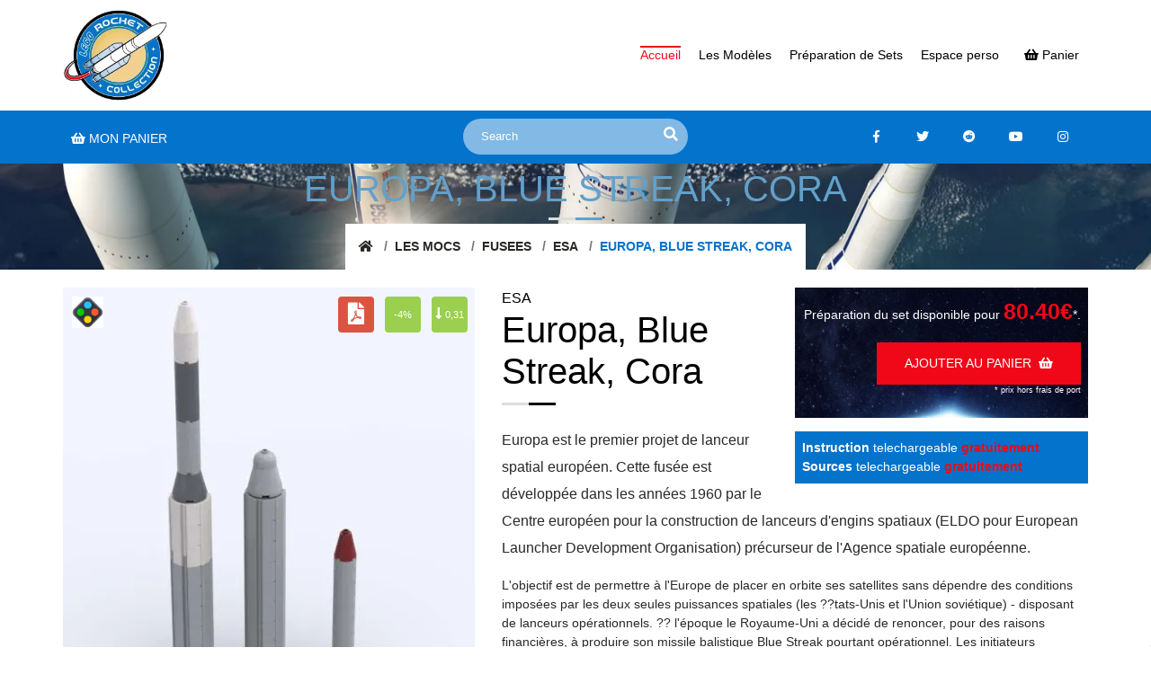

--- FILE ---
content_type: text/html; charset=utf-8
request_url: https://www.legorocketcollection.com/mocs/fusees/esa/europa-blue-streak-cora/
body_size: 7451
content:
<!DOCTYPE html>
<html lang="fr_FR">
	<head>
			<title>Europa, Blue Streak, Cora ESA - Lego Rocket Collection</title>
	<META NAME="Description" CONTENT="Europa, Blue Streak, Cora ESA Fusees - Lego Rocket Collection">
	<META NAME="Keywords" CONTENT="">
	<META NAME="revisit-after" CONTENT="1 days">
	<meta http-equiv="Content-Type" content="text/html; charset=UTF-8" />
	<META name="Distribution" CONTENT="Global">
	<META name="robots" CONTENT="index,follow">
	<META name="cache-control" CONTENT="no-cache">
	<META NAME="Robots" CONTENT="all">
	<META NAME="language" CONTENT="fr">
	<META name="geo.region" CONTENT="FR">
	<META NAME="resource-type" CONTENT="document">
	<META property="fb:app_id" CONTENT="425243912138445">
	<meta property="fb:pages" content="106061647763327" />
	<META property="og:url" content="//www.legorocketcollection.com/mocs/fusees/esa/europa-blue-streak-cora/" /> 
	<META property="og:type" content="website" />
	<META property="og:locale" content="fr_FR" />
	<meta name="viewport" content="width=device-width, initial-scale=1" />
	<meta http-equiv="X-UA-Compatible" content="IE=edge" />
	 
	<META property="og:title" content="Europa, Blue Streak, Cora ESA - Lego Rocket Collection" /> 
	<META property="og:description" content="Europa, Blue Streak, Cora ESA Fusees - Lego Rocket Collection" /> 
	<META property="og:image" content="//media.legorocketcollection.com/miniature/1200x630/49/349.jpg" />	<script type="text/javascript" src="/js/menudyn.js?20141210"></script>
	<script type="text/javascript" src="/js/ajax.js?20140312"></script>
	<link rel="stylesheet" type="text/css" href="/lrc/css/bootstrap.min.css?20210112"/>
	 	<link rel="stylesheet" type="text/css" href="/lrc/css/fontawesome-all.css?20210112"/>
	 	<link rel="stylesheet" type="text/css" href="/lrc/css/owl-carousel/owl.carousel.css?20210112"/>
	 	<link rel="stylesheet" type="text/css" href="/lrc/css/base.css?20210120"/>
	 	<link rel="stylesheet" type="text/css" href="/lrc/css/shortcodes.css?20210113-2"/>
	 	<link rel="stylesheet" type="text/css" href="/lrc/css/default-theme.css?20260123"/>
	 	<link rel="shortcut icon" type="image/x-icon" href="//media.legorocketcollection.com/interne/96/396.ico"/>
	 			<link rel="alternate" media="only screen and (max-width: 640px)" href="https://mobile.legorocketcollection.com/mocs/fusees/esa/europa-blue-streak-cora/"/>
			<script type="text/javascript">
			(function() {
			const desktopHost = 'www.legorocketcollection.com';
			const mobileHost  = 'mobile.legorocketcollection.com';
			const currentHost = window.location.hostname;
			const currentPath = window.location.pathname + window.location.search;

			const isMobileDevice = /Android|webOS|iPhone|iPad|iPod|BlackBerry|IEMobile|Opera Mini/i.test(navigator.userAgent);

			const urlParams = new URLSearchParams(window.location.search);
			const forceVersion = urlParams.get('force'); 
			
			if (forceVersion) {
				document.cookie = "preferred_version=" + forceVersion + ";path=/;max-age=" + (60*60*24*30);
			}

			const preferredVersion = document.cookie.split('; ').find(row => row.startsWith('preferred_version='))?.split('=')[1];

			if (preferredVersion === 'desktop' || preferredVersion === 'mobile') {
				return;
			}

			if (isMobileDevice && currentHost === desktopHost) {
				window.location.href = `https://${mobileHost}${currentPath}`;
			} else if (!isMobileDevice && currentHost === mobileHost) {
				window.location.href = `https://${desktopHost}${currentPath}`;
			}
		})();
	</script>
		</head>
		<body class="locale-fr_FR">
		<script language="javascript">
			var fileattenteurl = new Array();
			var fileattentediv = new Array();
			var fileattenteexec = 0;   		
  			var timer=setInterval("filedattente()", 10);
			
			var fileattentegtagexec = 0; 
			var fileattentegtag = new Array();		
			var timer2=setInterval("gtagpush()", 10);
		</script>
		<div class="page-wrapper"><header id="site-header" class="header bluelrc-bg"><div id="header-wrap"><div class="container"><div class="row"><div class="col-lg-12"><nav class="navbar navbar-expand-lg">
	<a class="navbar-brand logo" href="/">
	  <img id="logo-imgg" class="img-center giant" src="//media.legorocketcollection.com/miniature/200x200/39/2639.webp" alt=""/>
	  <img id="logo-imgm" class="img-center mini" src="//media.legorocketcollection.com/miniature/100x100/39/2639.webp" alt=""/>
	</a>
	<button class="navbar-toggler" type="button" data-toggle="collapse" data-target="#navbarNavDropdown" aria-expanded="false" aria-label="Toggle navigation"> <span class="navbar-toggler-icon"></span></button>
	<div class="collapse navbar-collapse" id="navbarNavDropdown">
		<ul class="nav navbar-nav ml-auto">
			<li class="nav-item active"><a class="nav-link" href="/"><span class="menu-label">Accueil</span></a></li>
			<li class="nav-item">
				<a class="nav-link" href="/mocs/"><span class="menu-label">Les Modèles</span></a>
			</li>
			<li class="nav-item">
				<a class="nav-link" href="/preparation-set/"><span class="menu-label">Préparation de Sets</span></a>
			</li>
			<li class="nav-item">
				<a class="nav-link" href="/espace-perso/"><span class="menu-label">Espace perso</span></a>
			</li>
                        <li class="nav-item">
				<a class="nav-link" href="/panier/"><span class="menu-label"><i class="fas fa-shopping-basket ml-2"></i> Panier</span></a>
			</li>
		</ul>
	</div>
</nav></div></div></div></div>
<div class="top-bar">
	<div class="container">
		<div class="row align-items-center">
			<div class="col-md-4"><a class="btn btn-sm btn-simple mt-2 text-white" href="/panier/"><span><i class="fas fa-shopping-basket ml-2"></i>  Mon panier</span></a></div>
			<div class="col-md-4 col-sm-6 text-center">
				<div id="search-preview" style="display:none;position:absolute;top:100%;left:-50%;width:200%;margin-top:5px;border:1px solid #ccc;background: white;z-index: 100;box-shadow: 0 4px 6px rgba(0,0,0,0.1);"></div>
				<div class="search-box">
					<form action="javascript:return:false" onsubmit="document.location.href='/preparation-set/liste/'+document.getElementById('search_form').value.trim().toLowerCase().replaceAll(' ', '-')+'/'" method="post" class="form-inline my-2 my-lg-0">
						<input class="form-control" id="search_form" required="" type="search" placeholder="Search">
						<button class="btn" type="submit" aria-label="recherche"><i class="fas fa-search"></i></button>
					</form>
				</div>
			</div>
			<div class="col-md-4 col-sm-6 text-right">
				<div class="social-icons social-hover top-social-list text-right">
					<ul class="list-inline">
						<li class="social-facebook"><a href="https://www.facebook.com/legoRocketCollection"><i class="fab fa-facebook-f" aria-hidden="true"></i></a></li>
						<li class="social-twitter"><a href="https://twitter.com/RocketLego"><i class="fab fa-twitter" aria-hidden="true"></i></a></li>
						<li class="social-gplus"><a href="https://www.reddit.com/user/dixenet"><i class="fab fa-reddit" aria-hidden="true"></i></a></li>
						<li class="social-gplus"><a href="https://www.youtube.com/c/LegoRocketCollection"><i class="fab fa-youtube" aria-hidden="true"></i></a></li>
						<li class="social-instagram"><a href="https://www.instagram.com/legorocketcollection/"><i class="fab fa-instagram" aria-hidden="true"></i></a></li>
					</ul>
				</div>
			</div>
		</div>
	</div>
</div></header>		<section class="page-title o-hidden text-center jarallax" data-overlay="7" data-bg-img="//media.legorocketcollection.com/miniature/1500x1500/88/388.webp" data-speed="-0.2">
		  <div class="container">
			<div class="row">
			  <div class="col-lg-8 col-md-12 ml-auto mr-auto">
				<h1 class="title mb-0 bleu"><span>Europa, Blue Streak, Cora</span></h1>
			  </div>
			</div>
			<nav aria-label="breadcrumb" class="page-breadcrumb">
			  <ol class="breadcrumb">
				<li class="breadcrumb-item"><a href="/"><i class="fas fa-home"></i></a></li>
				<li class="breadcrumb-item"><a href="/mocs/">Les mocs</a></li>
				<li class="breadcrumb-item"><a href="/mocs/fusees/">Fusees</a></li>
				<li class="breadcrumb-item"><a href="/mocs/fusees/esa/">ESA</a></li>				<li class="breadcrumb-item active text-bluelrc" aria-current="page">Europa, Blue Streak, Cora</li>
			  </ol>
			</nav>
		  </div>
		</section>
			<div class="page-content pb-10">
		<section class="pb-2">
			<div class="container">
				<div class="row">
					<div class="col-lg-5 col-md-12">
						<div class="team-single">
							<div class="team-images">
								<div class="social-icons social-colored mt-0" style="position:absolute;top:10px;right:0px">								  
									<ul class="list-inline mb-0">
																					<li class="social-gplus mb-0"><a href="#blocDL" title="Manuel de montage disponible"><i class="fa fa-file-pdf" aria-hidden="true" style="font-size:24px;margin-top:7px"></i></a></li>
																						<li class="social-evernote mb-0"><a title="Evolution du prix" style="font-size:11px">-4%</a></li>
																						<li class="social-evernote mb-0"><a title="Ratio Prix/pieces (ratio moyen: 0,310)" style="font-size:11px"><i class="fa fa-long-arrow-alt-down" aria-hidden="true" style="font-size:15px;margin-top:7px"></i>&nbsp;0,31</a></li>
																				</ul>
								</div>								
								<img class="icoModeleSrcFiche IcoRight" src="/lrc/images/logo-IO.jpg" alt="Fichier Studio disponible"/><img class="img-center w-100" src="//media.legorocketcollection.com/miniature/458x458/23/523.webp" alt="Europa, Blue Streak, Cora">							</div>
							<div class="team-desc" id="blocDL">
								<b>Cr&eacute;ateur</b> : <a class="text-bluelrc" href="/createurs/nicolas riveau/">Nicolas RIVEAU</a>
								<div class="social-icons social-colored mt-0">								  
									<ul class="list-inline mb-0">
																					<li class="social-wordpress mb-0"><a href="http://www.legorocketcollection.com/"style="font-size:10px" target="_blank">Website</a></li>
																						<li class="social-facebook"><a href="https://www.facebook.com/legoRocketCollection" target="_blank"><i class="fab fa-facebook-f" aria-hidden="true"></i></a></li>
																						<li class="social-instagram"><a href="https://www.instagram.com/legorocketcollection/?hl=fr" target="_blank"><i class="fab fa-instagram" aria-hidden="true"></i></a></li>			
																						<li class="social-twitter"><a href="https://twitter.com/RocketLego" target="_blank"><i class="fab fa-twitter" aria-hidden="true"></i></a></li>
																				</ul>
								</div>
								<br/><b>Nombre de pi&egrave;ces</b> : 260 pi&egrave;ces
																	
									<div class="social-icons social-hover mt-4 bluelrc-bg text-white">							
										<div class="form-group" id="manuel_440">
											Saisissez votre email pour accéder <b class="text-redlrc">gratuitement</b><br/>au manuel de montage et/ou au fichier Studio :<br/>											
											<input id="email_440" type="text" name="name" class="form-control" placeholder="Email" required="required">
											<button class="btn btn-border btn-radius mt-2" onclick="makeRequest('/ajax/440/20/b39474103477382ade882a7c1013c1b0af09f305/?email='+document.getElementById('email_440').value, 'manuel_440')"><span>Accéder</span></button>
										</div>
									</div>
																</div>
						</div>
					</div>
					<div class="col-lg-7 col-md-12 md-mt-3">
						<div class="team-description">						
															<div class="bloc-download z-index-2 bluelrc-bg text-white p-2 text-right" data-bg-img="//media.legorocketcollection.com/miniature/1500x1500/03/903.webp" data-overlay="1">									 
																			<p>Préparation du set disponible pour <span class="text-redlrc" style="font-size:25px"><b>80.40&euro;</b></span>*.</p>
										<a class="btn btn-theme btn-sm redlrc-bg" href="/panier/?ajout=20"><span>Ajouter au panier<i class="ml-2 fas fa-shopping-basket"></i></span></a>
										<p style="font-size:9px">* prix hors frais de port</p>
									 								</div>
																<div class="bloc-download z-index-2 bluelrc-bg p-2">
									<a href="#blocDL" class="text-white">
										<p class="mb-0"><b>Instruction</b> telechargeable <b class="text-redlrc">gratuitement</b></p><p class="mb-0"><b>Sources</b> telechargeable <b class="text-redlrc">gratuitement</b></p>									</a>
								</div>
								<h6 class="text-theme text-uppercase">ESA</h6>							<h2 class="title z-index-1 mb-4"><span>Europa, Blue Streak, Cora</span></h2>
							<p class="lead">Europa est le premier projet de lanceur spatial européen. Cette fusée est développée dans les années 1960 par le Centre européen pour la construction de lanceurs d'engins spatiaux (ELDO pour European Launcher Development Organisation) précurseur de l'Agence spatiale européenne.</p>
							<p>L'objectif est de permettre à l'Europe de placer en orbite ses satellites sans dépendre des conditions imposées par les deux seules puissances spatiales (les ??tats-Unis et l'Union soviétique) - disposant de lanceurs opérationnels. ?? l'époque le Royaume-Uni a décidé de renoncer, pour des raisons financières, à produire son missile balistique Blue Streak pourtant opérationnel. Les initiateurs d'Europa décident de réutiliser ce missile comme premier étage d'une fusée dont le deuxième et troisième étage seraient fournis respectivement par la France et l'Allemagne. Des moyens limités mais surtout une absence de coordination entre les différents contributeurs conduisent à une série de 5 lancements infructueux entre 1967 et 1970. L'évolution rapide du marché des satellites de télécommunications nécessite une révision à la hausse de la charge utile qui doit désormais pouvoir être placée en orbite de transfert géostationnaire. Une nouvelle version de la fusée, baptisée Europa II, est conçue avec une charge utile pour cette orbite qui passe de 200 à 360 kg. Un premier exemplaire est lancé le 5 novembre 1971 depuis la base de Kourou. C'est de nouveau un échec qui met fin au programme. Les leçons tirées du déroulement de ce projet et l'expérience acquise sur le plan technique seront en grande partie à l'origine de la réussite de la fusée européenne Ariane.</p>
													</div>
					</div>
				</div>
			</div>
		</section>		
					<section class="p-0">
				<div class="container">
					<div class="row">
						<div class="col-md-12">
							<h3 class="title mb-4"><span>Produits similaires</span></h3>
						</div>
					</div>
				</div>
			</section>		
			<section class="pt-0">
				<div class="container">
					<div class="row">							
						<div class="col-md-6">
							<div class="owl-carousel owl-theme" data-items="2" data-md-items="2" data-sm-items="1" data-xs-items="1" data-margin="5">
								<div class="item">
	<div class="service-item">
		<div class="service-images bluelrc-bg p-2">
			<h5 class="m-0"><a href="/mocs/fusees/esa/ariane-1/" class="text-white" style="font-size:14px">Ariane 1</a></h5>
			<a class="text-white" style="font-size:12px" href="/createurs/nicolas-riveau/">de Nicolas RIVEAU</a>
		</div>
					<div class="social-icons social-colored mt-0" style="position:absolute;top:65px;right:0px;z-index:1000">								  
				<ul class="list-group list-group-flush mb-0">
											<li class="social-grooveshark mb-2"><a href="/mocs/fusees/esa/ariane-1/" title="Evolution du prix" style="font-size:11px">+6%</a></li>
												<li class="social-grooveshark mb-2"><a href="/mocs/fusees/esa/ariane-1/" title="Ratio Prix/pieces (ratio moyen: 0,310)" style="font-size:11px"><i class="fa fa-long-arrow-alt-up" aria-hidden="true" style="font-size:15px;margin-top:7px"></i>&nbsp;0,31</a></li>
										</ul>
			</div>
					<div class="service-images">								
			<img class="img-fluid" src="//media.legorocketcollection.com/miniature/360x240/35/335.webp" alt="Ariane 1" loading="lazy" />
		</div>
		<div class="service-description p-3">
			<div class="post-meta text-bluelrc text-left" style="font-size:13px">
				195 pi&egrave;ces<br/>										
				7 x 7 x 45 cm 			</div>	
			<div class="text-bluelrc text-right">
				<h3 style="font-size:20px">61,20&nbsp;&euro;</h3>
			</div>										
		</div>
				<div class="service-description p-2" style="height:70px">
			<a class="post-btn btn btn-sm btn-theme m-0 mb-2 text-white redlrc-bg ml-4 mr-2 p-2" href="/panier/?ajout=4">Acheter<i class="ml-2 fas fa-shopping-basket"></i></a>
			<a class="post-btn btn btn-sm btn-theme m-0 mb-2 text-white bluelrc-bg p-2" href="/mocs/fusees/esa/ariane-1/">D&eacute;couvrir<i class="ml-2 fas fa-long-arrow-alt-right"></i></a>
		</div>
	</div>	
	<script language="javascript">			
		parent.fileattentegtag.push({
			  "id": "4",
			  "name": "Ariane 1",
			  "list_name": "List Model",
			  "brand": "ESA",
			  "category": "Fusees",
			  "list_position": 1,
			  "quantity": 1,
			  "price": '61.20'
			});		
	</script>
</div><div class="item">
	<div class="service-item">
		<div class="service-images bluelrc-bg p-2">
			<h5 class="m-0"><a href="/mocs/fusees/cnes/diamant-a-b-bp4/" class="text-white" style="font-size:14px">Diamant A, B, BP4</a></h5>
			<a class="text-white" style="font-size:12px" href="/createurs/nicolas-riveau/">de Nicolas RIVEAU</a>
		</div>
					<div class="social-icons social-colored mt-0" style="position:absolute;top:65px;right:0px;z-index:1000">								  
				<ul class="list-group list-group-flush mb-0">
											<li class="social-grooveshark mb-2"><a href="/mocs/fusees/cnes/diamant-a-b-bp4/" title="Evolution du prix" style="font-size:11px">+4%</a></li>
												<li class="social-grooveshark mb-2"><a href="/mocs/fusees/cnes/diamant-a-b-bp4/" title="Ratio Prix/pieces (ratio moyen: 0,310)" style="font-size:11px"><i class="fa fa-long-arrow-alt-up" aria-hidden="true" style="font-size:15px;margin-top:7px"></i>&nbsp;0,50</a></li>
										</ul>
			</div>
					<div class="service-images">								
			<img class="img-fluid" src="//media.legorocketcollection.com/miniature/360x240/46/346.webp" alt="Diamant A, B, BP4" loading="lazy" />
		</div>
		<div class="service-description p-3">
			<div class="post-meta text-bluelrc text-left" style="font-size:13px">
				67 pi&egrave;ces<br/>										
				15 x 5 x 23 cm 			</div>	
			<div class="text-bluelrc text-right">
				<h3 style="font-size:20px">33,60&nbsp;&euro;</h3>
			</div>										
		</div>
				<div class="service-description p-2" style="height:70px">
			<a class="post-btn btn btn-sm btn-theme m-0 mb-2 text-white redlrc-bg ml-4 mr-2 p-2" href="/panier/?ajout=18">Acheter<i class="ml-2 fas fa-shopping-basket"></i></a>
			<a class="post-btn btn btn-sm btn-theme m-0 mb-2 text-white bluelrc-bg p-2" href="/mocs/fusees/cnes/diamant-a-b-bp4/">D&eacute;couvrir<i class="ml-2 fas fa-long-arrow-alt-right"></i></a>
		</div>
	</div>	
	<script language="javascript">			
		parent.fileattentegtag.push({
			  "id": "18",
			  "name": "Diamant A, B, BP4",
			  "list_name": "List Model",
			  "brand": "CNES",
			  "category": "Fusees",
			  "list_position": 1,
			  "quantity": 1,
			  "price": '33.60'
			});		
	</script>
</div>							</div>
						</div>
					</div>
				</div>
			</section>
					<section class="pt-0">
			<div class="container">
				<div class="row">
												<div class="col-lg-12 col-md-12">
								<object width="1170" height="658">
									<param name="movie" value="https://www.youtube.com/v/2xmSeUG-CQ0?autoplay=0"></param>
									<param name="wmode" value="transparent"></param>
									<embed src="https://www.youtube.com/v/2xmSeUG-CQ0?autoplay=0" type="application/x-shockwave-flash" wmode="transparent" width="1170" height="658"></embed>
								</object>
							</div>
											</div>
			</div>
		</section>	
					<section class="pt-0">
				<div class="container">
					<div class="row">
						<div class="col-lg-6 col-md-12 mb-2">						
							<div class="widget">
								<div class="widget-contact px-5 py-5 xs-px-2 xs-py-2 text-white" data-bg-img="//media.legorocketcollection.com/miniature/1500x1500/03/903.webp" data-overlay="1">
									<h4 class="text-white text-capitalize mb-4">Service <span class="text-redlrc">"Tout en 1"</span></h4>
																			<p style="min-height:100px">Bonne nouvelle, ce modèle peut etre préparé pour vous et ainsi vous simplifier grandement l'acquisition de ce mod&egrave;le.<br/><br/>Le prix de la prépation du set est de <span class="text-redlrc" style="font-size:25px"><b>80.40&euro;</b></span>*.</p> 
																					<a class="btn btn-theme btn-sm redlrc-bg" href="/panier/?ajout=20"><span>Ajouter au panier<i class="ml-2 fas fa-shopping-basket"></i></span></a>									
											<p style="font-size:9px">* prix hors frais de port</p>
																			</div>
							</div>
						</div>					
						<div class="col-lg-6 col-md-12 mb-2">
							<div class="widget">
								<div class="widget-contact px-5 py-5 xs-px-2 xs-py-2 text-white" data-bg-img="//media.legorocketcollection.com/miniature/1500x1500/03/903.webp" data-overlay="1">
									<h4 class="text-white text-capitalize mb-4">La communauté <span class="text-bluelrc">LegoRocketCollection</span></h4>
									<p style="height:150px">Vous souhaitez nous rejoindre pour mettre en avant votre collection, proposer vos cr&eacute;ations ou simplement b&eacute;n&eacute;ficier de notre service de pr&eacute;paration de sets.</p> <a class="btn btn-theme btn-sm bluelrc-bg" href="/espace-perso/"><span>Inscrivez vous</span></a>
								</div>
							</div>
						</div>
					</div>
				</div>
			</section>		
				</div>
	<script language="javascript">			
		parent.fileattentegtag.push({
			  "id": "20",
			  "name": "Europa, Blue Streak, Cora",
			  "list_name": "Detail Model",
			  "brand": "CNES",
			  "category": "Fusees",
			  "list_position": 1,
			  "quantity": 1,
			  "price": '80.40'
			});		
	</script>
	<footer class="footer dark-bg pt-10 sm-pt-8 pos-r" data-bg-img="/lrc/images/bg/09.png" style="background-size: contain; background-repeat: no-repeat;">
  <div class="primary-footer">
    <div class="container">
      <div class="row">
        <div class="col-lg-3 col-md-6">
          <h5>A <span class="text-bluelrc"> Propos</span></h5>
          <p class="mb-3">Lego Rocket collection est une collection de fusées et autres engins spatiaux à l'échelle 1:110</p> <a class="btn-simple" href="/a-propos-de/"><span>voir plus <i class="ml-2 fas fa-long-arrow-alt-right"></i></span></a>
        </div>
        <div class="col-lg-3 col-md-6 sm-mt-5 footer-list">
          <h5>Nos <span class="text-bluelrc"> Mocs</span></h5>
          <ul class="list-unstyled">
            <li><a href="/mocs/fusees/"><i class="fas fa-angle-right"></i> Fusées</a>
            </li>
            <li><a href="/mocs/stations-spatiales/"><i class="fas fa-angle-right"></i> Stations spatiales</a>
            </li>
            <li><a href="/mocs/pas-de-tir/"><i class="fas fa-angle-right"></i> Pas de tirs</a>
            </li>
            <li><a href="/mocs/navettes/"><i class="fas fa-angle-right"></i> Navettes</a>
            </li>
          </ul>
        </div>
        <div class="col-lg-3 col-md-6 sm-mt-5 footer-list">
          <h5>Les<span class="text-bluelrc"> Créateurs</span></h5>
          <ul class="list-unstyled">
            <li><a href="/createurs/">Tous les créateurs</a></li>
            <li><a href="/createurs/nicolas-riveau/"><i class="fas fa-angle-right"></i> Nicolas RIVEAU</a></li>
            <li><a href="/createurs/moppew40k/"><i class="fas fa-angle-right"></i> MoppeW40k</a></li>
            <li><a href="/createurs/dan-fallon/"><i class="fas fa-angle-right"></i> Dan FALLON</a></li>
          </ul>
        </div>
        <div class="col-lg-3 col-md-6 md-mt-5">
          <h5>Nos <span class="text-bluelrc"> Partenaires</span></h5>
          <ul class="list-unstyled mb-5">
            <li><a href="https://www.de-brique-en-bricks.com" target="_blank"><i class="fas fa-angle-right"></i> De Brique en Bricks</a></li>
            <li><a href="https://12-parsecs.myspreadshop.fr/" target="_blank"><i class="fas fa-angle-right"></i> 12 Parsecs</a></li>
          </ul>	
          <div class="social-icons social-colored mt-5">
              <ul class="list-inline mb-0">
                <li class="social-facebook"><a href="https://www.facebook.com/legoRocketCollection"><i class="fab fa-facebook-f" aria-hidden="true"></i></a>
                </li>
                <li class="social-twitter"><a href="https://twitter.com/RocketLego"><i class="fab fa-twitter" aria-hidden="true"></i></a>
                </li>
                <li class="social-gplus"><a href="https://www.reddit.com/user/dixenet"><i class="fab fa-reddit" aria-hidden="true"></i></a>
                </li>
                <li class="social-gplus"><a href="https://www.youtube.com/c/LegoRocketCollection"><i class="fab fa-youtube" aria-hidden="true"></i></a>
                </li>
                <li class="social-instagram"><a href="https://www.instagram.com/legorocketcollection/"><i class="fab fa-instagram" aria-hidden="true"></i></a>
                </li>
              </ul>
            </div>
        </div>
      </div>
    </div>
  </div>
  <div class="secondary-footer">
    <div class="container">
      <div class="copyright">
        <div class="row align-items-center">
          <div class="col-md-5">
           <span>Copyright 2020 Lego Rocket Collection All Rights Reserved</span>
          </div>
          <div class="col-md-7 text-md-right sm-mt-3 footer-list">
            <ul class="list-inline">
              <li><a href="/conditions-generales-de-vente/">Conditions générales de vente</a></li>
              <li><a href="/infos-legales/">Infos légales</a></li>
              <li><a href="/politique-confidentialite/">Politique de confidentialité</a></li>
            </ul>
          </div>
        </div>
      </div>
    </div>
  </div>
</footer></div><div id="scroll-top"><a class="top arrow" href="#top"><i class="fas fa-chevron-up"></i></a></div>
<script src="/lrc/js/jquery.3.3.1.min.js"></script>
<script src="/lrc/js/popper.min.js"></script>
<script src="/lrc/js/bootstrap.min.js"></script>
<script src="/lrc/js/jquery.appear.js"></script> 
<script src="/lrc/js/modernizr.js"></script> 
<script src="/lrc/js/menu/jquery.smartmenus.js"></script>
<script src="/lrc/js/audioplayer/audioplayer.js"></script>
<script src="/lrc/js/magnific-popup/jquery.magnific-popup.min.js"></script> 
<script src="/lrc/js/owl-carousel/owl.carousel.min.js"></script> 
<script src="/lrc/js/slit-slider/jquery.ba-cond.min.js"></script>
<script src="/lrc/js/slit-slider/jquery.slitslider.js"></script>
<script src="/lrc/js/jarallax/jarallax.min.js"></script> 
<script src="/lrc/js/counter/counter.js"></script> 
<script src="/lrc/js/countdown/jquery.countdown.min.js"></script>
<script src="/lrc/js/isotope/isotope.pkgd.min.js"></script> 
<script src="/lrc/js/contact-form/contact-form.js"></script>
<script src="/lrc/js/contact-form/jquery.validate.min.js"></script>
<script src="/lrc/js/particle/jquery.particleground.min.js"></script> 
<script src="/lrc/js/theme-script.js"></script>
<script type="text/javascript" src="//unpkg.com/leaflet/dist/leaflet.js"></script>  
<link rel="stylesheet" type="text/css" href="//unpkg.com/leaflet/dist/leaflet.css" />  
<script type="text/javascript" src="https://widget.mondialrelay.com/parcelshop-picker/jquery.plugin.mondialrelay.parcelshoppicker.min.js"></script>
<script src="https://apis.google.com/js/platform.js?onload=renderOptIn" async defer></script>
	<!-- Global site tag (gtag.js) - Google Analytics -->
<script async src="https://www.googletagmanager.com/gtag/js?id=G-E1JF2P6QMS"></script>
<script>
  window.dataLayer = window.dataLayer || [];
  function gtag(){dataLayer.push(arguments);}
  gtag('js', new Date());

  gtag('config', 'G-E1JF2P6QMS');
</script>

<script src="https://apis.google.com/js/platform.js?onload=renderBadge" async defer></script>
<script>
  window.renderBadge = function() {
    var ratingBadgeContainer = document.createElement("div");
    document.body.appendChild(ratingBadgeContainer);
    window.gapi.load('ratingbadge', function() {
      window.gapi.ratingbadge.render(ratingBadgeContainer, {"merchant_id": 5461988709});
    });
  }
</script>

<script language="javascript">
	const input = document.getElementById('search_form');
	const preview = document.getElementById('search-preview');

	input.addEventListener('input', function() {
		const valeur = this.value.trim();

		if (valeur.length > 0) {
			preview.style.display = 'block';
			makeRequest('/ajax/432/search_preview/'+valeur.trim().toLowerCase().replaceAll(' ', '-'),'search-preview');
		} else {
			preview.style.display = 'none';
		}
	});

	document.addEventListener('click', function(event) {
		const isClickInside = input.contains(event.target) || preview.contains(event.target);

		if (!isClickInside) {
			preview.style.display = 'none';
		}
	});
</script>		<!-- generation OK -->
	</body>
	

--- FILE ---
content_type: text/css
request_url: https://www.legorocketcollection.com/lrc/css/base.css?20210120
body_size: 4846
content:
/* ------------------------------------------------
  Project:   Misto - Factory and Industrial HTML5 Template
  Author:    ThemeHt
------------------------------------------------ */
/* ------------------------
    Table of Contents

  1. General
  2. Transition
  3. Transform translate
  4. Custom Margin
  5. Custom Padding
  6. Box Shadow
  7. Padding
  8. Margin
  9. Pre Loader
  10. Row Eq Height
  11. Background Overlay
  12. Scroll to Top
  13. Header
  14. Footer
  15. Page Title
  16. Flat Icon

 
/* ------------------------
    General
------------------------*/
a:focus { text-decoration: none !important; }
a:focus, a:hover { color: #000000; text-decoration: none !important; }
a, button, input { outline: medium none !important; color: #000000; }

*::-moz-selection { background: #000000; color: #fff; text-shadow: none; }
::-moz-selection { background: #000000; color: #fff; text-shadow: none; }
::selection { background: #000000; color: #fff; text-shadow: none; }

.no-before:before { display:none; }

/* ------------------------
    Transition
------------------------*/
a, i, .btn, button, img, span, .navbar-nav .nav-link:before, .dropdown-item, .owl-item, .contact-bg, .service-item, .service-description,
.featured-item .featured-icon i, .featured-item, .featured-icon, .featured-item.bottom-icon span, .price-table,
.price-table:hover .price-value, .portfolio-filter button, .portfolio-item:before, .portfolio-item a.popup, .portfolio-hover, .portfolio-icon, .portfolio-title, .post, .post-date, .post .post-desc,
.sidebar-links li a, .footer-list li a:before, .team-member:hover .team-social-icon, .team-description
{-webkit-transition: all 0.5s ease-in-out 0s; -moz-transition: all 0.5s ease-in-out 0s; -ms-transition: all 0.5s ease-in-out 0s; -o-transition: all 0.5s ease-in-out 0s; transition: all 0.5s ease-in-out 0s; }
 

/* ------------------------
    Transform translate
------------------------*/

/*--translate-X--*/
.page-breadcrumb, .banner-1::before {transform: translateX(-50%); -webkit-transform: translateX(-50%); -o-transform: translateX(-50%); -ms-transform: translateX(-50%); -moz-transform: translateX(-50%);}

/*--translate-Y--*/
.transform-y, .service-flip-desc .service-flip-text, .align-center, .clear-loader, .search-box button, .widget-searchbox .search-btn, .post-meta ul li::before, .ht-progress-bar .progress-parcent, .contact-media, .team-member .team-social-icon, .service-icon, .portfolio-desc, .counter.style-3 i, .accordion .card-header a span{transform: translateY(-50%); -webkit-transform: translateY(-50%); -o-transform: translateY(-50%); -ms-transform: translateY(-50%); -moz-transform: translateY(-50%);}

/*--translate-XY--*/
.clear-loader, .testimonial.style-2 .testimonial-avatar,
.accordion .card-header a span:before{transform: translateX(-50%) translateY(-50%); -webkit-transform: translateX(-50%) translateY(-50%); -o-transform: translateX(-50%) translateY(-50%); -ms-transform: translateX(-50%) translateY(-50%); -moz-transform: translateX(-50%) translateY(-50%);}

/*--translate-X-5--*/
.navbar-nav .dropdown-menu .nav-link:focus, .navbar-nav .dropdown-menu .nav-link:hover{transform: translateX(5px); -webkit-transform: translateX(5px); -o-transform: translateX(5px); -ms-transform: translateX(5px); -moz-transform: translateX(5px);}


/* ------------------------
    Custom Margin
------------------------*/
.custom-mt-5{z-index: 99; position: relative; margin-top: -50px;}
.custom-mt-7{z-index: 99; position: relative; margin-top: -70px;}
.custom-mt-10{z-index: 99; position: relative; margin-top: -100px;}
.custom-mt-12{z-index: 99; position: relative; margin-top: -120px;}
.custom-mt-15{z-index: 99; position: relative; margin-top: -150px;}
.custom-mt-20{z-index: 99; position: relative; margin-top: -200px;}
.custom-mt-25{z-index: 99; position: relative; margin-top: -250px;}


/* ------------------------
    Custom Padding
------------------------*/
.custom-pt-18{ padding-top: 180px;}
.custom-pb-18{ padding-bottom: 180px;}


/* ------------------------
    Box Shadow
------------------------*/
.navbar .dropdown-menu, .price-header, .price-header .price-month, .featured-item:hover, .featured-item.active, .testimonial.style-2 .testimonial-content, .testimonial.style-3,
.counter, .blog-details, .contact-main, .service-flip-back, .service-flip-front, .team-desc, .accordion .card, .featured-item.style-3:hover, .price-table:hover, .portfolio-item:hover, .box-shadow, .team-member, .tab.style-2 .nav-tabs, .post
{-webkit-box-shadow: 5px 8px 30px 0 rgba(31, 35, 37, 0.08); -moz-box-shadow: 5px 8px 30px 0 rgba(31, 35, 37, 0.08); box-shadow: 5px 8px 30px 0 rgba(31, 35, 37, 0.08);}


/* ------------------------
    Padding
------------------------*/
.px-10{padding-left: 100px !important; padding-right: 100px !important;}
.px-15{padding-left: 150px !important; padding-right: 150px !important;}
.px-20{padding-left: 200px !important; padding-right: 200px !important;}

.py-8{padding-top: 80px !important; padding-bottom: 80px !important;}
.py-10{padding-top: 100px !important; padding-bottom: 100px !important;}
.py-15{padding-top: 150px !important; padding-bottom: 150px !important;}
.py-20{padding-top: 200px !important; padding-bottom: 200px !important;}

.pr-10{padding-right: 100px !important;}
.pt-8{padding-top: 80px !important;}
.pt-10{padding-top: 100px !important;}
.pt-15{padding-top: 150px !important;}
.pt-20{padding-top: 200px !important;}
.pb-10{padding-bottom: 100px !important;}
.pb-15{padding-bottom: 150px !important;}
.pb-17{padding-bottom: 170px !important;}
.pb-20{padding-bottom: 200px !important;}


/* ------------------------
    Margin
------------------------*/
.mt-8{margin-top: 80px !important;}
.mt-10{margin-top: 100px !important;}
.mt-15{margin-top: 150px !important;}

.my-8{margin-top: 80px !important; margin-bottom: 80px !important;}
.my-10{margin-top: 100px !important; margin-bottom: 100px !important;}
.my-15{margin-top: 150px !important; margin-bottom: 150px !important;}
.my-20{margin-top: 200px !important; margin-bottom: 200px !important;}


/* ------------------------
    Pre Loader
------------------------*/
#ht-preloader {background: #ffffff; bottom: 0; height: 100%; left: 0; overflow: hidden !important; position: fixed; right: 0; text-align: center; top: 0; width: 100%; z-index: 99999;}
.clear-loader {z-index: 999; box-sizing: border-box; display: inline-block; left: 50%; position: absolute; text-align: center; top: 50%;}


/* ------------------------
    Row Eq Height
------------------------*/
.row-eq-height{ display:-webkit-box; display:-webkit-flex; display:-ms-flexbox; display:flex;}
.row-eq-height > [class*='col-'] > div{height: 100%;}
.row-eq-height .align-item-middle > div{height: auto;}


/* ------------------------
    Background Overlay
------------------------*/
[data-overlay] {position:relative; z-index:0;}
[data-overlay]:before, .slide-overlay:before {position: absolute;  content: '';  width: 100%;  height: 100%;  top: 0;  left: 0; z-index:-1;}
[data-overlay].white-overlay:before{background-color:#fff;}
[data-overlay].theme-overlay:before{background-color:#000000;}
[data-overlay="1"]:before{opacity:0.1;}
[data-overlay="2"]:before{opacity:0.2;}
[data-overlay="3"]:before{opacity:0.3;}
[data-overlay="4"]:before{opacity:0.4;}
[data-overlay="5"]:before{opacity:0.5;}
[data-overlay="6"]:before{opacity:0.6;}
[data-overlay="7"]:before{opacity:0.7;}
[data-overlay="8"]:before{opacity:0.8;}
[data-overlay="9"]:before{opacity:0.9;}
[data-overlay="10"]:before{opacity:1;}
[data-overlay="0"]:before{opacity:0;}
.slide-overlay:before{background-color:rgba(0,0,0,0.6);}


/* ------------------------
    Scroll to Top
------------------------*/
#scroll-top .top{z-index: 999; position:fixed; margin:0px; background:#000000; -webkit-box-shadow: 0 0 15px 6px rgba(0,0,0,0.1); -moz-box-shadow: 0 0 15px 6px rgba(0,0,0,0.1); box-shadow: 0 0 15px 6px rgba(0,0,0,0.1); -webkit-transition:all .3s ease-in-out; -moz-transition:all .3s ease-in-out; transition:all .3s ease-in-out; position:fixed; bottom:65px; right:25px; z-index: 999; font-size:22px; color: #ffffff; width:40px; height:40px; text-align:center; line-height:40px;}
#scroll-top .top:hover{background: #ffffff; color: #000000}


/* ------------------------
    Header
------------------------*/

/*--logo--*/
.logo img{height: 60px;}

/*--navigation--*/
.navbar{padding: 0;}
.navbar .dropdown.fullwidth > .dropdown-menu{width: 100% !important; min-width: inherit !important; max-width: inherit !important; right: 0; margin: 0 !important}
.nav-item.dropdown.fullwidth{position: static;}
.navbar-nav.sm-collapsible .sub-arrow {position: absolute; top: 50%; right: 0; margin: -0.7em 0.5em 0 0; border-radius: .25rem; padding: 0; width: 2em; height: 1.4em; font-size: 1.25rem; line-height: 1.2em; text-align: center;}
.navbar-nav.sm-collapsible .sub-arrow::before {content: '+';}
.navbar-nav.sm-collapsible .show > a > .sub-arrow::before {content: '-';}
.navbar-dark .navbar-nav.sm-collapsible .nav-link .sub-arrow {border-color: rgba(255, 255, 255, .1);}
.navbar-nav.sm-collapsible .has-submenu {padding-right: 3em;}
.navbar-nav.sm-collapsible .nav-link,
.navbar-nav.sm-collapsible .dropdown-item {position: relative;}
.navbar-nav:not(.sm-collapsible) .nav-link .sub-arrow {display: inline-block; width: 0; height: 0; margin-left: .255em; vertical-align: middle; border-top: .3em solid; border-right: .3em solid transparent; border-left: .3em solid transparent;}
.fixed-bottom .navbar-nav:not(.sm-collapsible) .nav-link .sub-arrow,
.fixed-bottom .navbar-nav:not(.sm-collapsible):not([data-sm-skip]) .dropdown-toggle::after {border-top: 0; border-bottom: .3em solid;}
.navbar-nav:not(.sm-collapsible) .dropdown-item .sub-arrow,
.navbar-nav:not(.sm-collapsible):not([data-sm-skip]) .dropdown-menu .dropdown-toggle::after {position: absolute; top: 50%; right: 0;
  width: 0; height: 0; margin-top: -.3em; margin-right: 1em; border-top: .3em solid transparent; border-bottom: .3em solid transparent; border-left: .3em solid;}
.navbar-nav:not(.sm-collapsible) .dropdown-item.has-submenu {padding-right: 2em;}
.navbar-nav.sm-collapsible .dropdown-menu .dropdown-menu {margin: .5em;}
.navbar-nav:not([data-sm-skip]) .dropdown-item {white-space: normal;}
.navbar-nav:not(.sm-collapsible) .sm-nowrap > li > .dropdown-item {white-space: nowrap;}

.dropdown-menu{padding: 0; border-radius: 0;}
.navbar .dropdown.fullwidth > .dropdown-menu{padding: 15px 0;}
.dropdown-item{padding: 10px;}
.dropdown-item:focus, .dropdown-item:hover{background: #000000; color: #ffffff; padding-left: 15px;}

.navbar-nav .nav-item{margin: 0 10px;}
.navbar-nav .nav-link{color: #000000; font-weight: 500; padding: 0 !important; flex-direction: column; align-items: flex-start; overflow: hidden; position: relative;}
.navbar-nav .nav-link:hover, .navbar-nav .nav-link:focus, .navbar-nav .nav-item.active .nav-link{color: #F00818;}
.navbar-nav .nav-link:before{content: ""; background: #F00818; height: 2px; width: 0; position: absolute; left: 0; top: 0;}
.navbar-nav .nav-link:hover:before, .navbar-nav .nav-link:focus:before, .navbar-nav .nav-item.active .nav-link:before{width: 100%;}

.header {position: absolute; top: 0; width: 100%; z-index: 1200;background-color:#000000}
.top-bar {padding: 5px 0 10px;}
.topbar-link li a{color: #ffffff}
.topbar-link li a i{margin-right: 5px;}
.topbar-link li a:hover{color: #000000}

.top-bar .top-social-list {margin-top:4px}

.search-box {display: inline-block; position: relative;}
.search-box input[type="text"], .search-box input[type="search"] {
  background: rgba(255, 255, 255, 0.5); border-radius: 50px; color: #ffffff; display: block; height: 40px; line-height: 25px; padding: 10px 50px 10px 20px;
  position: relative; width: 250px; border-color: transparent;margin-top:4px}
.search-box button {background: none; color: #ffffff; display: block; font-weight: normal; position: absolute;
  right: 10px; top: 50%; padding: 0; border-radius: 50px;}
.search-box button:before, .search-box button:after{display: none;}
.search-box .form-control::-moz-placeholder{color: #ffffff;}
.search-box .form-control::placeholder{color: #ffffff;}

#header-wrap{padding:5px 0; width: 100%; background:#FFFFFF}
#header-wrap.fixed-header {position: fixed; padding: 15px 0; top:0; left:0; width: 100%; z-index: 999 !important; background: #E2E1E1 !important;}
.logo img {height: 103px}
.logo img.mini {display:none !important}
#header-wrap.fixed-header .logo img {height: 45px;}

#header-wrap.fixed-header .logo img.giant {display:none !important}
#header-wrap.fixed-header .logo img.mini {display:inline !important}
/*#header-wrap.fixed-header ul.nav.navbar-nav.ml-auto {margin-top:30px}*/
#header-wrap.fixed-header{padding:5px 0}

.top-bar .top-social-list li a{color: #ffffff;}

.header-2 #header-wrap .logo {display: none;}
.header-2 #header-wrap.fixed-header .logo {display: block;}
.header-2 #header-wrap .navbar-nav {margin-right: auto !important;}
.header-2 #header-wrap.fixed-header .navbar-nav {margin-right: inherit !important;}


.header-3 .top-bar{background: #ffffff; padding: 0;}
.header-3 .topbar-link li a{color: #282925;}
.header-3 .search-box input[type="text"], .header-3 .search-box input[type="search"]{background: #1b1b1b}
.header-3 .topbar-link li a i {background: #000000; color: #ffffff; height: 30px; line-height: 30px; margin-right: 5px; text-align: center; width: 30px;}


/* ------------------------
    Footer
------------------------*/
.primary-footer{padding: 50px 0;}
.secondary-footer{padding: 15px 0; background: #191919; color: #ffffff;}
.footer-logo img{height: 50px;}
.primary-footer, .primary-footer a{color: #ffffff;}
.primary-footer h5{color: #ffffff; margin-bottom: 20px; text-transform: uppercase;}

.media-icon li{position: relative; display: table; vertical-align: middle;}
.media-icon.list-inline li{display: inline-block;}
.media-icon li i{font-size: 22px; color: #000000; font-weight: normal; display: table-cell; vertical-align: middle; width: 50px; height: 50px; line-height: 50px; text-align: center; background: rgba(255,255,255,0.1);}
.theme-bg .media-icon li i{color: #ffffff}
.media-icon li a, .media-icon li p{display: table-cell; vertical-align: middle; padding-left: 15px;}
.media-icon li a:hover{color: #000000;}
.theme-bg .media-icon li a:hover{color: #282925;}

.contact-media {position: absolute; top: 0; width: 100%;}
.media-icon.style-2{width: 100%; text-align: center;}
.media-icon.style-2 li {display: inline-block; vertical-align: top; width: 33.04%; border-right: 1px dashed rgba(255,255,255,0.5); padding:0 30px 30px;}
.media-icon.style-2 li:last-child{border-right: none;}
.media-icon.style-2 li span{color: #ffffff; font-weight: 600; font-size: 16px; display: block; margin-bottom: 10px;}
.media-icon.style-2 li a, .media-icon.style-2 li p{color: #ffffff; padding: 0; display: inline-block;}
.media-icon.style-2 li i{background: #1b1b1b; color: #ffffff; display: inline-block; width: 70px; height: 70px; line-height: 70px; font-size: 34px; margin-bottom: 20px;}
.media-icon.style-2 li a:hover{color: #282925}

footer.dark-bg .social-icons li a{color: rgba(255,255,255,0.6);}
.footer-list li{margin-bottom: 15px;}
.footer-list li:last-child{margin-bottom: 0;}
.footer-list li a{position: relative; z-index: 99;}
.footer-list li i{margin-right: 5px; font-size: 12px; vertical-align: middle;}
.footer-list li a:before{content: ""; z-index: -1; background: #000000; width: 0; height: 5px; position: absolute; right: 0; bottom: 0;}
.footer-list li a:hover{color: #ffffff;}
.footer-list li a:hover:before{width: 50px;}

footer .form-control{background: #303030; border: none;}
footer .form-control:focus{background: #303030;}

.footer.white-bg .primary-footer, .footer.white-bg .primary-footer a, .footer.white-bg .primary-footer h5{color: #282925;}
.footer.white-bg .footer-list li a:hover, .footer.white-bg .media-icon li a:hover{color: #000000}
.footer.white-bg .secondary-footer{background: #f6f6f6; color: #282925}
.footer-1 .secondary-footer{padding: 0 0 30px; background: none;}
.footer-1 .secondary-footer span {background: #191919; border-radius: 5px; display: inline-block; padding: 15px; width: 100%;}

.footer-2 .media-icon.style-2 li{border-right: none; padding: 30px 20px;}
.footer-2 .media-icon.style-2 li.white-bg span{color: #000000}
.footer-2 .media-icon.style-2 li.white-bg a{color: #282925;}

footer .recent-post li{border-bottom: 1px dashed #3c3c3c; padding-bottom: 15px;}
footer .recent-post li:last-child{border-bottom: none; padding-bottom: 0;}
footer .widget .recent-post-thumb{width: 50px; vertical-align: top;}
footer .widget .recent-post-desc a{color: #ffffff;}
footer .widget .recent-post-desc span{color: #000000;}

#newslatter .form-control{border:none; background: #ffffff;}
.form-btn{box-shadow: none; border: none; cursor: pointer; text-transform: uppercase; font-size: 16px; background: #000000; color: #ffffff; height: 50px; line-height: 50px; padding: 0 15px;}
#newslatter label.error{position: absolute; left: 0; bottom: -25px; color: red; margin: 0; font-size: 12px;}

.working-hours li{border-top: 1px dashed #3c3c3c; float: left; padding: 11px 0 12px; position: relative; text-align: right; width: 100%;}
.working-hours li:first-child, .footer-menu li:first-child {border-top: none;}
.working-hours li span {float: left; position: relative; text-align: left; width: auto;}

.copyright .footer-list li{border-right: 1px dashed rgba(255,255,255,0.1); display: inline-block; margin-bottom: 0; padding: 0 12px;}
.copyright .footer-list li:last-child{border-right: none; padding-right: 0;}
.copyright .footer-list li a{color: rgba(255,255,255,0.9);}
.copyright .footer-list li a:before{display: none;}
.copyright .footer-list li a:hover{padding: 0; color: #000000}


/* ------------------------
    Page Title
------------------------*/
.page-title {display: block; padding-bottom: 130px; padding-top: 250px;}
.page-title h1{font-size: 40px; color: #ffffff; line-height: 40px; text-transform: uppercase; font-weight: 300;}
.page-title p{margin-bottom: 0; color: #ffffff}
.breadcrumb {padding: 15px; background: #ffffff; display: inline-block; border-radius: 0; margin: 0; text-transform: uppercase; color: #282925; font-weight: 600;}
.breadcrumb-item{display: inline-block;}
.breadcrumb-item a{color: #282925}
.breadcrumb-item.active, .breadcrumb-item a:hover{color: #000000;}
.page-breadcrumb {position: absolute; bottom: 0; left: 50%;}


/* ------------------------
    Flat Icon
------------------------*/
@font-face {
  font-family: "Flaticon";
  src: url("/cassan/fonts/Flaticon.eot");
  src: url("/cassan/fonts/Flaticon.eot?#iefix") format("embedded-opentype"),
       url("/cassan/fonts/Flaticon.woff") format("woff"),
       url("/cassan/fonts/Flaticon.ttf") format("truetype"),
       url("/cassan/fonts/Flaticon.svg#Flaticon") format("svg");
  font-weight: normal;
  font-style: normal;
}

@media screen and (-webkit-min-device-pixel-ratio:0) {
  @font-face {
    font-family: "Flaticon";
    src: url("/cassan/fonts/Flaticon.svg#Flaticon") format("svg");
  }
}

[class^="flaticon-"]:before, [class*=" flaticon-"]:before,
[class^="flaticon-"]:after, [class*=" flaticon-"]:after {   
  font-family: Flaticon;
font-style: normal;
}

.flaticon-24-hours:before { content: "\f100"; }
.flaticon-drawing:before { content: "\f101"; }
.flaticon-innovation-1:before { content: "\f102"; }
.flaticon-idea:before { content: "\f103"; }
.flaticon-alarm-clock:before { content: "\f104"; }
.flaticon-broken-link-1:before { content: "\f105"; }
.flaticon-broken-link:before { content: "\f106"; }
.flaticon-search-1:before { content: "\f107"; }
.flaticon-search:before { content: "\f108"; }
.flaticon-magnifier:before { content: "\f109"; }
.flaticon-cancel:before { content: "\f10a"; }
.flaticon-home:before { content: "\f10b"; }
.flaticon-map:before { content: "\f10c"; }
.flaticon-employee:before { content: "\f10d"; }
.flaticon-coffee-cup:before { content: "\f10e"; }
.flaticon-pencil:before { content: "\f10f"; }
.flaticon-project:before { content: "\f110"; }
.flaticon-engine:before { content: "\f111"; }
.flaticon-fuel-station:before { content: "\f112"; }
.flaticon-factory:before { content: "\f113"; }
.flaticon-maintenance:before { content: "\f114"; }
.flaticon-industrial-robot:before { content: "\f115"; }
.flaticon-gear:before { content: "\f116"; }
.flaticon-motor:before { content: "\f117"; }
.flaticon-worker:before { content: "\f118"; }
.flaticon-oil:before { content: "\f119"; }
.flaticon-angle-arrow-down:before { content: "\f11a"; }
.flaticon-paper-plane:before { content: "\f11b"; }
.flaticon-message:before { content: "\f11c"; }
.flaticon-opened-email-envelope:before { content: "\f11d"; }
.flaticon-phone-call:before { content: "\f11e"; }
.flaticon-online-support:before { content: "\f11f"; }
.flaticon-settings:before { content: "\f120"; }
.flaticon-networking:before { content: "\f121"; }
.flaticon-browser:before { content: "\f122"; }
.flaticon-time-management:before { content: "\f123"; }
.flaticon-chat-bubble:before { content: "\f124"; }
.flaticon-trophy:before { content: "\f125"; }
.flaticon-growth:before { content: "\f126"; }
.flaticon-innovation:before { content: "\f127"; }

/*.top-bar .fab {margin-top:15px}

ul.nav.navbar-nav.ml-auto {margin-top:85px}
.list-inline-item.full{width:100%}
*/
.jaune {color:#F9BE27}
.title.jaune span {color:#F9BE27}
.title.jaune:after {background:#F9BE27}
.breadcrumb-item.active.jaune, .breadcrumb-item.jaune a:hover {color:#282925}

.bleu {color:#62A0CB}
.title.bleu span {color:#62A0CB}
.title.bleu:after {background:#62A0CB}
.breadcrumb-item.active.bleu, .breadcrumb-item.bleu a:hover {color:#282925}

.rouge {color:#F00818}
.title.rouge span {color:#F00818}
.title.rouge:after {background:#F00818}
.breadcrumb-item.active.rouge, .breadcrumb-item.rouge a:hover {color:#282925}

.vert {color:#69C434}
.title.vert span {color:#69C434}
.title.vert:after {background:#69C434}
.breadcrumb-item.active.vert , .breadcrumb-item.vert  a:hover {color:#282925}

.icoModeleSrc {position:absolute;right:10px;top:10px}
.icoModeleSrcFiche {position:absolute;left:10px;top:10px;width:35px}
.IcoRight {right:50px}
.team-member img.icoModeleSrc{width:35px}
.post .icoModeleSrc {z-index:1;width:35px}

.icoModeleSrcLst {float:left;margin-right:5px;width:30px}

.team-desc .bluelrc-bg {margin:0 -30px -30px -30px;padding:20px 20px 10px 20px}
.team-desc .bluelrc-bg button {background-color:#FFFFFF;padding:10px}

.bloc-download {position:relative;float:right;margin:0 0 15px 15px;width:50%;z-index:100}

.page-title {height:300px;padding:190px 0 30px 0}
.lrctop {padding:5px 0 10px}
.lrctop .top-social-list{margin-top:4px}
.lrctop .top-social-list li a {color:#FFFFFF}

--- FILE ---
content_type: text/css
request_url: https://www.legorocketcollection.com/lrc/css/default-theme.css?20260123
body_size: 2509
content:
/* ------------------------------------------------
  Project:   Misto - Factory and Industrial HTML5 Template
  Author:    ThemeHt
------------------------------------------------ */
/* ------------------------
    Table of Contents

  1. General
  2. Typography
  3. Helper class
  4. Text color
  5. Background color
  6. Jarallax
  7. Pattern
  8. Border Radius
  9. Banner
  10. Countdown
  11. Terms and Conditions
  12. Privacy Policy
  13. Contact
  14. About Us
  15. Video
  16. Side Background


/* ------------------------
    General
------------------------*/
body {font-weight: normal; font-style: normal; font-size: 14px; line-height: 1.5; color:#282929;}


/* ------------------------
    Typography
------------------------*/
h1, h2, h3, h4, h5, h6{font-weight:normal; margin-top: 0px; margin-bottom: 0px}
h1 a, h2 a, h3 a, h4 a, h5 a, h6 a { color: inherit; }
h1 { font-size: 54px; font-style: normal; line-height: 60px; font-weight: 700; color: #000000;}
h2 { font-size: 40px; font-style: normal; line-height: 46px; font-weight: 500; color: #282925;margin-bottom: 10px; position: relative;}
h3 { font-size: 30px; font-style: normal; line-height: 36px; }
h4 { font-size: 24px; font-style: normal; text-transform: uppercase; margin-bottom: 10px; font-weight: 500; line-height: 30px; color: #282925;}
h5 { font-size: 18px; font-style: normal; text-transform: uppercase; margin-bottom: 10px; font-weight: 500; line-height: 25px; color: #282925;}
h6 { font-size: 16px; font-style: normal; line-height: 24px; }
ul { margin: 0px; padding: 0px; }


/* ------------------------
    Helper class
------------------------*/

.lead{font-weight: normal; font-size: 16px; line-height: 30px;}
.o-hidden{overflow: hidden;}
.img-center{display: inline-block !important; max-width: 100%;}
.pos-r{position: relative;}
.z-index-0{z-index: 0; position: relative;}
.z-index-1{z-index: 1; position: relative;}
section{padding: 20px 0;}
.section-title{margin-bottom:50px;}
.section-title p{font-size: 16px;}
.theme-bg .section-title p, .dark-bg .section-title p{color: rgba(255,255,255,0.8)}
.align-item-middle{display: -webkit-flex; /* Safari */  -webkit-align-items: center; /* Safari 7.0+ */  display: flex; align-items: center;}
.align-item-middle > div{width: 100%;}

.line-h-2{line-height: 1.6;}
.line-h-3{line-height: 1.7;}
.line-h-4{line-height: 1.8;}
.line-h-5{line-height: 1.9;}

.letter-space-1{letter-spacing: 5px;}
.letter-space-2{letter-spacing: 10px;}
.letter-space-3{letter-spacing: 15px;}


/* ------------------------
    Text color
------------------------*/
.text-theme{color:#000000;}
.text-black{color:#282925 !important;}
.text-grey{color:#aaaaaa;}
.text-yellow{color:#000000;}
.text-rgba{color: rgba(255,255,255,0.8);}
.text-bluelrc{color:#0473CC !important;}
.text-redlrc{color:#F00818 !important;}
.text-greenlrc{color:#33CC00 !important;}
.text-yellowlrc{color:#FFCC00 !important;}
.text-orangelrc{color:#FF6600 !important;}
.text-whitelrc{color:#FFFFFF !important;}
.text-pinklrc{color:#FF66FF !important;}


/* ------------------------
    Background color
------------------------*/
.white-bg{background-color:#ffffff !important;}
.dark-bg{background-color:#1b1b1b;}
.grey-bg{background-color:#f8f8f8;}
.theme-bg{background-color:#000000;}
.transparent-bg{background-color: inherit !important;}
.bluelrc-bg{background-color:#0473CC !important;}
.redlrc-bg{background-color:#F00818 !important;}
.greenlrc-bg{background-color:#33CC00 !important;}
.yellowlrc-bg{background-color:#FFCC00 !important;}
.orangelrc-bg{background-color:#FF6600 !important;}
.whitelrc-bg{background-color:#FFFFFF !important;}
.pinklrc-bg{background-color:#FF66FF !important;}


/* ------------------------
    Pattern
------------------------*/
.pattern{width: 100%; background-size: inherit !important; background-position: 0px 0px; background-repeat: repeat !important; animation: animatedBackground 20s linear infinite;
-ms-animation: animatedBackground 20s linear infinite; -moz-animation: animatedBackground 20s linear infinite; -webkit-animation: animatedBackground 20s linear infinite;}


/* ------------------------
    Jarallax
------------------------*/
.jarallax {position: relative; z-index: 0;}
.jarallax > .jarallax-img {position: absolute;  object-fit: cover; font-family: 'object-fit: cover;'; top: 0; left: 0; width: 100%; height: 100%; z-index: -1;}


/* ------------------------
    Border Radius
------------------------*/
.radius{-webkit-border-radius:5px; -moz-border-radius:5px; border-radius:5px;}
.radius-0{-webkit-border-radius:0px; -moz-border-radius:0px; border-radius:0px;}
.radius-1{-webkit-border-radius:10px; -moz-border-radius:10px; border-radius:10px;}
.radius-2{-webkit-border-radius:15px; -moz-border-radius:15px; border-radius:15px;}
.radius-3{-webkit-border-radius:30px; -moz-border-radius:30px; border-radius:30px;}
.radius-4{-webkit-border-radius:50%; -moz-border-radius:50%; border-radius:50%;}

/* ------------------------
    Banner
------------------------*/
.fullscreen-banner{position: relative;}
[data-bg-img]{background-size: cover; background-position: center center; background-repeat: no-repeat}
.align-center{position: absolute; top: 50%; width: 100%; z-index: 9;}
.align-end{position: absolute; bottom: 0; width: 100%; z-index: 9;}
.banner-text {padding-left: 170px; position: relative;}
.banner-text img{ left: 0; position: absolute; top: 0;}
.fullscreen-banner .btn{color: #ffffff;}
.banner-1::before {border: 10px solid rgba(255,255,255,0.1); content: ""; height: 120%; left: 50%; position: absolute;
  top: -10%; width: 80%; z-index: -1;}
.slider-2 .nav-dots{display: none;}

/* ------------------------
    Countdown
------------------------*/
.countdown{text-align: center; width: 100%}
.countdown > li{margin-bottom: 50px; font-weight: bold; display: block; text-align: center; list-style-type: none;}
.countdown > li:last-child{margin-bottom: 0;}
.countdown > li span{font-size:70px; font-weight:600; line-height:60px; margin-bottom: 20px; display: inline-block;}
.countdown > li p{font-size:20px; text-transform: uppercase; line-height:30px; margin-bottom: 0; color: #000000;}
.dark-bg .countdown > li{border-color:rgba(255,255,255,0.2) }

/* ------------------------
    Terms and Conditions
------------------------*/
.terms-and-conditions .title{margin-bottom:10px;} 
.terms-and-conditions p{margin-bottom:25px;}
.terms-and-conditions ul.list{margin-bottom:20px; display:block;}
.terms-and-conditions ul.list li i{padding-right:12px; font-size:15px;}

/* ------------------------
    Privacy Policy
------------------------*/
.privacy-policy .title{margin-bottom:10px;} 
.privacy-policy p{margin-bottom:25px;}
.privacy-policy ul.list{margin-bottom:20px; display:block;}
.privacy-policy ul.list li i{padding-right:12px; font-size:15px;}

/* ------------------------
    Contact
------------------------*/
.contact-main {background: #fff; padding: 30px; border-bottom: 2px solid #000000;}
.contact-info li {padding-left: 50px; position: relative;}
.contact-info li i{position: absolute; left: 0; top: 0; line-height: 24px; font-size: 30px; color: #000000; text-align: center;}
.contact-info li span{font-size: 16px; color: #282925; font-weight: bold; text-transform: uppercase; display: block; margin-bottom: 8px;}
.contact-info li p{margin-bottom: 0; line-height: 24px;}
.contact-info li a{color: #555;}
.dark-bg .contact-info li a{color: #ffffff;}
.contact-info li a:hover{color: #000000;}
.theme-bg .contact-info span, .dark-bg .contact-info span{color: #ffffff}
.theme-bg .contact-info li i{color: #ffffff;}
.theme-bg .contact-info li a{color: #ffffff;}
.theme-bg .contact-info li a:hover{color: #282925;}
.contact-2 .form-info {left: 0; padding: 30px; position: absolute; top: 50%; transform: translateY(-50%); width: 40%;}
.contact-2 .contact-main{padding-left: 100px; border-bottom: none;}
.contact-box {position: absolute; top: 50%; z-index: 99; transform: translateY(-50%); width: 100%;}
.contact-3 .contact-main{border-bottom: none; box-shadow: none;}

.form-group{margin-bottom: 20px; position: relative;}
 label{font-size: 14px; color: #333}
.form-control{height: 50px; border-radius: 0; font-size: 13px; background: none; border: none; border-bottom: 2px solid #f5f5f5; box-shadow: none;}
.grey-bg .form-control{background: #ffffff}
textarea.form-control{height: 150px;}
.form-control:focus{box-shadow: none; border-color: #000000;}
select.form-control {/*-moz-appearance: none; -webkit-appearance: none; appearance: none;*/ height: 50px !important;}
#map {width: 100%; height: 100%;}
iframe{width: 100%; border: none}
.iframe-h{height: 500px !important;}
.iframe-h-2{height: 900px !important;}
.help-block.with-errors {position: absolute; color: red; right: 0; font-size: 10px; line-height: 14px;}
.form-control::-moz-placeholder{color: #555}

.contact-btn {cursor: pointer; display: inline-block; position: fixed; right: -39px; top: 50%; z-index: 99; 
transform: translateY(-50%) rotate(90deg); -webkit-transform: translateY(-50%) rotate(90deg); -o-transform: translateY(-50%) rotate(90deg); -ms-transform: translateY(-50%) rotate(90deg); -moz-transform: translateY(-50%) rotate(90deg);}
.contact-bg { background: #ffffff; color: #000000; text-transform: uppercase; position: relative; display: block; padding: 10px; font-weight: 600; z-index: 10; -webkit-box-shadow: 0 0 13px 3px rgba(0,0,0,0.1); -moz-box-shadow: 0 0 13px 3px rgba(0,0,0,0.1); box-shadow: 0 0 13px 3px rgba(0,0,0,0.1);}
.contact-btn:hover .contact-bg{background: #000000; color: #ffffff}
.contact-form {background: #ffffff; height: 100%; border: 1px solid rgba(0, 0, 0, 0.2); box-shadow: 0 5px 15px rgba(0, 0, 0, 0.5); padding: 80px 30px 30px;width:450px; position: fixed; right:-600px; top: 0; z-index: 2000;}
.close-btn {background: #000000; color: #fff !important; cursor: pointer; font-weight: bold; padding: 7px 15px; position: absolute; right: 20px; top: 10px;}
.header-3 .contact-btn{position: inherit; transform: inherit; top: inherit; right: inherit;}
.header-3 .contact-bg {background: #000000; box-shadow: none; color: #fff; padding: 25px 40px;}

/* ------------------------
    About Us
------------------------*/
.about-img{position: relative;}
.about-img::before {border:5px solid rgba(255, 255, 255, 0.2); bottom: 14px; content: ""; left: 14px; position: absolute;
  right: 14px; top: 14px;}


/* ------------------------
    Video
------------------------*/
.video-btn {display: inline-block;}
.video-btn-pos {left: 50%; position: absolute; top: 50%; margin-top: -22.5px; margin-left: -50px;}
.video-btn .btn-play {background: #000000; color: #fff; height: 45px; width: 100px; line-height: 45px; -webkit-border-radius: 50px;
 border-radius: 5px; text-align: center; font-size: 26px; cursor: pointer; display: inline-block;}
.video-btn .btn-play i{line-height: inherit;} 
.theme-bg .video-btn .btn-play, .dark-bg .video-btn .btn-play{background: #ffffff; border-color: #ffffff; color: #000000;}
.html5-video {height: 100%; left: 0; opacity: 1; overflow: hidden; position: absolute; top: 0; width: 100%; z-index: -2;}
.html5-video video {width: 100%;}


/* ------------------------
    Side Background
------------------------*/
.img-side img{max-width: 100%}
.img-side.img-right {right: 0;}
.img-side.img-left {left: 0;}
.img-side {padding: 0; position: absolute!important; top: 0px; height: 100%; overflow: hidden; z-index: 9;}
.img-side .owl-carousel, .img-side .owl-stage-outer, .img-side .owl-stage, .img-side .owl-stage, .img-side .owl-item, .img-side .owl-item .item{height: 100%}

--- FILE ---
content_type: text/javascript
request_url: https://www.legorocketcollection.com/js/ajax.js?20140312
body_size: 1379
content:
var searc_req = false;
function makeRequest(url,iddiv) {
	if (parent.document.getElementById(iddiv))
	 {	
		if (parent.filedattente_search(url, iddiv) == -1)
		 {
			parent.fileattenteurl.push(url);
			parent.fileattentediv.push(iddiv);
			if (document.getElementById('valueEN'))
			 {
				if (document.getElementById('valueEN').value == 1)
				 {
					parent.fileattenteurl.push('incajax/fctAjax.php?include=include/recette_enregistreur.php&url='+escape(url)+'&parcours_ID='+document.getElementById('parcoursEN').value);
					parent.fileattentediv.push('etatEN-on');
				 }
			 }
		 }
	 }
 }

function filedattente_search(what, where){
	var index_file=-1
 
	for(elt in where) {
		index_file++;
		if (parent.fileattenteurl[elt] == what && parent.fileattentediv[elt] == where) {
			return index_file;
		}
		if (parent.fileattenteurl[elt] != what && parent.fileattentediv[elt] == where && elt > 0) {
			parent.fileattenteurl.splice(elt, 1);
			parent.fileattentediv.splice(elt, 1);
		}
	}
	index_file=-1;
	return index_file;
}

function filedattente() {
	if (parent.fileattenteexec == 0 && parent.fileattentediv.length > 0)
	 { 
		parent.fileattenteexec = 1;
		iddiv = parent.fileattentediv[0];
		url = parent.fileattenteurl[0];

		parent.document.getElementById(iddiv).innerHTML = "<img src='/img/info-loader.gif'/>";
      		var httpRequest = false;

		if (window.XMLHttpRequest) { 
			httpRequest = new XMLHttpRequest();
			if (httpRequest.overrideMimeType) {
      				httpRequest.overrideMimeType('text/xml');
			}
		}
		else if (window.ActiveXObject) { // IE
			try {
      				httpRequest = new ActiveXObject("Msxml2.XMLHTTP");
			}
			catch (e) {
     				try {
      					httpRequest = new ActiveXObject("Microsoft.XMLHTTP");
     				}
      				catch (e) {}
			}
		}

		if (!httpRequest) {
		    alert('Abandon :( Impossible de crer une instance XMLHTTP');
		    return false;
	 	}
		if(!searc_req)
			httpRequest.onreadystatechange = function() { alertContents(httpRequest,iddiv); };
		else
			httpRequest.onreadystatechange = function() { FillAutoOption(httpRequest,searc_req) };
		
		httpRequest.open('GET', url, true);
		httpRequest.send(null);
	 }
	if (document.getElementById('modalposition'))
	 { 
		verifcentrage('modalposition');
	 }
}

function alertContents(httpRequest,iddiv) {
        if (httpRequest.readyState == 4) {
            if (httpRequest.status == 200) {
              var e = parent.document.getElementById(iddiv);
		e.innerHTML = httpRequest.responseText;
		parent.fileattenteurl.shift();
		parent.fileattentediv.shift();
		parent.fileattenteexec = 0;
		var scripts = e.getElementsByTagName('script');
		for(var i=0; i < scripts.length;i++)
		{
			/*Sous IE il faut faire un execScript pour que les fonctions soient d�finie en globale*/
			if (window.execScript)
			{
				/*On replace les �ventuels com' html car IE n'aime pas �a*/
				window.execScript(scripts[i].text.replace('<!--',''));
			}
			/*Sous les autres navigateurs on fait un window.eval*/
			else
			{
				window.eval(scripts[i].text);
			}
		}
            } else {
                //alert('Un probleme est survenu avec la requete');
            }
        }
 }

function openModal(titre, largeur, url)
{
	$.modal({
		content: '<div id="modalcontenu"></div>',
		title: titre,
		width: largeur,
		buttons: {
			'Fermer': function(win) { win.closeModal(); }
		}
	});
	makeRequest(url,'modalcontenu');
}
 
 function postForm(form, url,iddiv){
	var query = serialize_form(form);
	makeRequest(url + '?' + query ,iddiv);
}
 
function serialize_form (theform) {
   var els = theform.elements;
   var len = els.length;
   var queryString = "";
   this.addField =
      function(name,value) {
         if (queryString.length>0) {
            queryString += "&";
         }
         queryString += encodeURIComponent(name) + "=" + encodeURIComponent(value);
      };
   for (var i=0; i<len; i++) {
      var el = els[i];
      if ((!el.disabled) && (el.name!='')){
         switch(el.type) {
            case 'text': case 'password': case 'hidden': case 'textarea':
               this.addField(el.name,el.value);
               break;
            case 'select-one':
               if (el.selectedIndex>=0) {
                  this.addField(el.name,el.options[el.selectedIndex].value);
               }
               break;
            case 'select-multiple':
               for (var j=0; j<el.options.length; j++) {
                  if (el.options[j].selected) {
                     this.addField(el.name,el.options[j].value);
                  }
               }
               break;
            case 'checkbox': case 'radio':
               if (el.checked) {
                  this.addField(el.name,el.value);
               }
               break;
         }
      }
   }
   return queryString;
}

--- FILE ---
content_type: text/javascript
request_url: https://www.legorocketcollection.com/js/menudyn.js?20141210
body_size: 3901
content:
function gtagpush() {
	if (parent.fileattentegtagexec == 0 && parent.fileattentegtag.length > 0)
	 { 
		if (typeof gtag == 'function') {
			parent.fileattentegtagexec = 1;
			contenugtag = parent.fileattentegtag[0];
			
			gtag('event', 'view_item', {
			  currency: "EUR",
			  name_model: contenugtag['name'],
			  value: contenugtag['price'],
			  brand_model: contenugtag['brand'],
			  category_model: contenugtag['category'],
			  "items": [
				{
				  "id": contenugtag['id'],
				  "name": contenugtag['name'],
				  "list_name": contenugtag['list_name'],
				  "brand": contenugtag['brand'],
				  "category": contenugtag['category'],
				  "list_position": contenugtag['list_position'],
				  "quantity": contenugtag['quantity'],
				  "price": contenugtag['price']
				}
			  ]
			});
			parent.fileattentegtag.shift();
			parent.fileattentegtagexec = 0;
		}
	 }
}

function OCA(destination) {
	if (document.getElementById(destination).style.display == 'none')
 	 { OA(destination); }
	else
	 { CA(destination); }
 }
function is_mail(champs){
	var pattern = /^[\w\-]+(\.[\w\-]+)*@[\w\-]+(\.[\w\-]+)*\.[\w\-]{2,}$/;
	answer=pattern.test(champs);
	return answer;
}
function Vide(dest) {
	document.getElementById(dest).innerHTML = '';
 }
function Centrer(destination, largeur, hauteur)
 {
	var container = document.documentElement;
	var containerHeight;
	var scrollposition;
	if (container.innerWidth) {
		containerHeight = container.innerHeight;
	}
	else {
		containerHeight = container.clientHeight;
	}	
	if (document.documentElement.scrollTop > 0)
	 { scrollposition = document.documentElement.scrollTop; }
	else if (document.body.scrollTop > 0)
	 { scrollposition = document.body.scrollTop; }
	else 
	{ scrollposition = 0; }

	if (hauteur == 0) { var dh = parent.document.getElementById(destination).offsetHeight; } else { var dh = hauteur; }
	if (largeur == 0) { var dw = parent.document.getElementById(destination).offsetWidth - 2; } else { var dw = largeur; }
	var x = (document.body.clientWidth - dw) / 2;
	var y = ((containerHeight - dh) / 2)+scrollposition;
	document.getElementById(destination).style.top = y+'px';
	document.getElementById(destination).style.left = x+'px';
 }
function OA(destination){
	if (document.getElementById(destination)) {
		document.getElementById(destination).style.display=''; 
	 }
	else {
		parent.document.getElementById(destination).style.display='';
	 }
}
function CA(destination){
	if (document.getElementById(destination)) {
		document.getElementById(destination).style.display='none'; 
	 }
	else 
	 {
		parent.document.getElementById(destination).style.display='none';
	 }
}
function etirefond(divname)
 {
	var container = document.documentElement;
	var BodyHeight;
	if (document.body.clientHeight) {
		BodyHeight = document.body.clientHeight;
	}
	else {
		BodyHeight = document.documentElement.clientHeight;
	}	
	
	var ClientHeight = 0;
	
	if(document.documentElement && document.documentElement.clientHeight) {
		ClientHeight = document.documentElement.clientHeight;
	}
	
	if(BodyHeight < ClientHeight) BodyHeight = ClientHeight;
	
	document.getElementById(divname).style.height = BodyHeight+'px';
 }
function trim(myString) 
{ 
	return myString.replace(/^\s+/g,'').replace(/\s+$/g,'') 
} 
function divpopup(options){
	var title = (options.title != null) ? options.title : '';
	var cont_div = (options.cont != null) ? document.getElementById(options.cont) : null;	
	var cont = (cont_div) ? cont_div.innerHTML : '';
	
	var pop_style = (options.type != null && options.type == 'large') ? 'poplarg' : 'poplayer';
	
	var html = '<div class="'+pop_style+'">'+
					'<div class="haut"></div>'+
					'<div class="cent">'+
						'<div class="cont">'+
							'<div class="titre">'+
								'<a style="float: right;" href="javascript:Vide(\'layeralert\');CA(\'popupfond\');" class="btclose"><span>fermer</span></a>'+
								'<h2>'+title+'</h2>'+
							'</div>'+
							cont+
						'</div>'+
					'</div>'+
					'<div class="bas"></div>'+					
				'</div>';
				
	document.getElementById('layeralert').innerHTML = html;
	
	var centrer_X = (options.type != null && options.type == 'large') ? 800 : 500;
	Centrer('layeralert',centrer_X,300);
	OA('popupfond');
	etirefond('popupfond');	
}
function agenda_nav(mode, lmr_ID)
{
	if (mode == 'next')
	 { 
		document.getElementById('evenement_'+document.getElementById('encours_cal_'+lmr_ID).value).style.display='none';
		document.getElementById('encours_cal_'+lmr_ID).value = parseInt(document.getElementById('encours_cal_'+lmr_ID).value, 10) + 1;
	 }
	else
	 { 
		document.getElementById('evenement_'+(parseInt(document.getElementById('encours_cal_'+lmr_ID).value, 10) - 1)).style.display='';
		document.getElementById('encours_cal_'+lmr_ID).value = parseInt(document.getElementById('encours_cal_'+lmr_ID).value, 10) - 1;
	 }

	if (document.getElementById('evenement_'+(parseInt(document.getElementById('encours_cal_'+lmr_ID).value, 10) - 1)))
	 { document.getElementById('prev_'+lmr_ID).style.display=''; }
	else
	 { document.getElementById('prev_'+lmr_ID).style.display='none'; }

	if (document.getElementById('evenement_'+(parseInt(document.getElementById('encours_cal_'+lmr_ID).value, 10) + 1)))
	 { document.getElementById('next_'+lmr_ID).style.display=''; }
	else
	 { document.getElementById('next_'+lmr_ID).style.display='none'; }
}
function nextgal(lmrID, action) {
	div = (parseInt(parent.document.getElementById('encours_'+lmrID).value, 10) * 4);
	if (parent.document.getElementById('elem_'+(div + 0)+'_'+lmrID))
	 { parent.document.getElementById('elem_'+(div + 0)+'_'+lmrID).style.display = 'none'; }
	if (parent.document.getElementById('elem_'+(div + 1)+'_'+lmrID))
	 { parent.document.getElementById('elem_'+(div + 1)+'_'+lmrID).style.display = 'none'; }
	if (parent.document.getElementById('elem_'+(div + 2)+'_'+lmrID))
	 { parent.document.getElementById('elem_'+(div + 2)+'_'+lmrID).style.display = 'none'; }
	if (parent.document.getElementById('elem_'+(div + 3)+'_'+lmrID))
	 { parent.document.getElementById('elem_'+(div + 3)+'_'+lmrID).style.display = 'none'; }


	div = ((parseInt(parent.document.getElementById('encours_'+lmrID).value, 10) + action) * 4);
	if (parent.document.getElementById('elem_'+(div + 0)+'_'+lmrID))
	 { parent.document.getElementById('elem_'+(div + 0)+'_'+lmrID).style.display = ''; }
	if (parent.document.getElementById('elem_'+(div + 1)+'_'+lmrID))
	 { parent.document.getElementById('elem_'+(div + 1)+'_'+lmrID).style.display = ''; }
	if (parent.document.getElementById('elem_'+(div + 2)+'_'+lmrID))
	 { parent.document.getElementById('elem_'+(div + 2)+'_'+lmrID).style.display = ''; }
	if (parent.document.getElementById('elem_'+(div + 3)+'_'+lmrID))
	 { parent.document.getElementById('elem_'+(div + 3)+'_'+lmrID).style.display = ''; }

	parent.document.getElementById('encours_'+lmrID).value = parseInt(parent.document.getElementById('encours_'+lmrID).value, 10) + action;

	if (parent.document.getElementById('encours_'+lmrID).value == 0)
	 { parent.document.getElementById('prev_'+lmrID).style.display = 'none'; }
	else
	 { parent.document.getElementById('prev_'+lmrID).style.display = ''; }

	if (div >= (parseInt(parent.document.getElementById('max_'+lmrID).value, 10) - 4))
	 { parent.document.getElementById('next_'+lmrID).style.display = 'none'; }
	else
	 { parent.document.getElementById('next_'+lmrID).style.display = ''; }
}
function nextslide(divprefix) {
	elemrun = parseInt(document.getElementById(divprefix+'_run').value, 10);
	elemmax = parseInt(document.getElementById(divprefix+'_count').value, 10);
	
	if (elemrun != elemmax) {
			OA(divprefix+'_'+parseInt(elemrun+1, 10));			
			CA(divprefix+'_'+elemrun);
			document.getElementById(divprefix+'_run').value = parseInt(elemrun+1, 10);
	}
	else {
		OA(divprefix+'_0');
		CA(divprefix+'_'+elemrun);
		document.getElementById(divprefix+'_run').value = 0;
	}
}
function setCookie(name, value, days, path) {
	var expires = '';
	if (days != undefined && days != 0)
	{
		var date = new Date();
		if (days < 0) {
			date.setTime(0); }
		else {
			date.setTime(date.getTime() + Math.ceil(days * 86400 * 1000)); }
		expires = '; expires=' + date.toGMTString();
	}
	path = path || '/';
	document.cookie = name + '=' + encodeURIComponent(value) + expires + '; path=' + path;
}
function getCookieVal(offset) {
	var endstr=document.cookie.indexOf (";", offset);
	if (endstr==-1)
      		endstr=document.cookie.length;
	return unescape(document.cookie.substring(offset, endstr));
	}
function GetCookie (name) {
	var arg=name+"=";
	var alen=arg.length;
	var clen=document.cookie.length;
	var i=0;
	while (i<clen) {
		var j=i+alen;
		if (document.cookie.substring(i, j)==arg)
                        return getCookieVal (j);
                i=document.cookie.indexOf(" ",i)+1;
                        if (i==0) break;}
	return null;
	}
function getDaysBetweenDates(d0, d1) {
  var msPerDay = 1000*60*60*24;
  
  var x0 = new Date(d0);
  if (x0 == 'Invalid Date') {
	var d0tempo = d0.split('-');
	var x0 = new Date(parseInt(d0tempo[0], 10), parseInt(d0tempo[1], 10) - 1, parseInt(d0tempo[2], 10));
  }
  var x1 = new Date(d1);
  if (x1 == 'Invalid Date') {
	var d1tempo = d1.split('-');
	var x1 = new Date(parseInt(d1tempo[0], 10), parseInt(d1tempo[1], 10) - 1, parseInt(d1tempo[2], 10));
  }

  // Set to noon - avoid DST errors
  x0.setHours(12,0,0);
  x1.setHours(12,0,0);

  // Round to remove daylight saving errors
  return Math.round( (x1 - x0) / msPerDay );
}
function changeSelectValue(newValue, objectJS) {
	for(var i, j = 0; i = objectJS.options[j]; j++) {
        if(i.value == newValue) {
            objectJS.selectedIndex = j;
            break;
        }
    }
}
function gallery_move(prefixdiv, way, current) {
	if (document.getElementById(prefixdiv+'display')) {
		var displayElem = parseInt(document.getElementById(prefixdiv+'display').value, 10); }
	else {
		var displayElem = 8; 
	}

	if (way > 0) {
		var target = (parseInt(current.value, 10)+parseInt(way + (displayElem - 1), 10));
		var target_previous = current.value;
	}
	else {
		var target_previous = (parseInt(current.value, 10)+parseInt(way + displayElem, 10));
		var target = (parseInt(current.value, 10)+parseInt(way, 10));
	}
	if (document.getElementById(prefixdiv+target) && document.getElementById(prefixdiv+target_previous)) {
		CA(prefixdiv+target_previous);
		OA(prefixdiv+target);
		current.value = (parseInt(current.value, 10)+parseInt(way, 10));
	}
}

function openDiv() {
	var divOpen = document.getElementById('BRGheader');
	var iframeOpen = document.getElementById('iframe_BRGheader');
	var buttonOpen = document.getElementById('button_BRGheader');
	var container = document.documentElement;
	var containerHeight;
	if (container.innerHeight) {
		containerHeight = container.innerHeight;
	}
	else {
		containerHeight = container.clientHeight;
	}
	var currentTime = new Date()
	var heightDivOpen = divOpen.offsetHeight;
	
	if (heightDivOpen < containerHeight) {
		divOpen.style.height = (parseInt(heightDivOpen, 10) + 15)+'px';		
		iframeOpen.style.height = (parseInt(heightDivOpen, 10) + 10)+'px';	
		buttonOpen.style.marginTop = (parseInt(heightDivOpen, 10) - 33)+'px';
		setTimeout("openDiv()", 25);
	}
	else {
		CA('header-wrapper');
		CA('content-wrapper');
		CA('footer-wrapper');
		document.getElementById('buttonclose_BRGheader').style.marginTop = (parseInt(heightDivOpen, 10) - 48)+'px';
		OA('buttonclose_BRGheader');
		CA('button_BRGheader');
	}	
}

function closeDiv() {
	var divOpen = document.getElementById('BRGheader');
	var iframeOpen = document.getElementById('iframe_BRGheader');
	var buttonOpen = document.getElementById('buttonclose_BRGheader');
	var container = document.documentElement;
	var containerHeight;
	if (container.innerHeight) {
		containerHeight = container.innerHeight;
	}
	else {
		containerHeight = container.clientHeight;
	}
	var currentTime = new Date()
	var heightDivOpen = divOpen.offsetHeight;
	
	if (heightDivOpen > 160) {
		divOpen.style.height = (parseInt(heightDivOpen, 10) - 15)+'px';		
		iframeOpen.style.height = (parseInt(heightDivOpen, 10) + 10)+'px';	
		buttonOpen.style.marginTop = (parseInt(heightDivOpen, 10) - 68)+'px';
		setTimeout("closeDiv()", 25);
		OA('header-wrapper');
		OA('content-wrapper');
		OA('footer-wrapper');
	}
	else {
		document.getElementById('button_BRGheader').style.marginTop = (parseInt(heightDivOpen, 10) - 48)+'px';
		CA('buttonclose_BRGheader');
		OA('button_BRGheader');
	}	
}

function ChangeSelectByValue(ddlID, value) {
     var ddl = document.getElementById(ddlID);
     for (var i = 0; i < ddl.options.length; i++) {
         if (parseInt(ddl.options[i].value, 10) == parseInt(value, 10) || ddl.options[i].value == value) {
             if (ddl.selectedIndex != i) {
                 ddl.selectedIndex = i;
             }
             break;
         }
     }
 }
 
function updateIframeBE(lmrID) {
	var urlorigin = document.URL.split('?');
	if (urlorigin.length > 1) {
		var urlparam = urlorigin[1].split('&');
		for (i = 0; i < urlparam.length; i++) {
			//alert(urlparam[i]);
			var infoparam = urlparam[i].split('=');
			if (infoparam[0] == "fromdate") {
				var currentDate = new Date();
				var fromdate = infoparam[1].split('-');
				var	fromYear = parseInt(fromdate[0], 10);	 
				var fromMonth = parseInt(fromdate[1], 10);
				var fromDay = parseInt(fromdate[2], 10);

				if (fromYear <  currentDate.getFullYear() || (fromYear == currentDate.getFullYear() && fromMonth < (currentDate.getMonth() + 1)) || (fromYear == currentDate.getFullYear() && fromMonth == (currentDate.getMonth() + 1) && fromDay < currentDate.getDate())) 
				 {
					var currentYear = currentDate.getFullYear();
					var currentMonth = currentDate.getMonth() + 1;
					if (currentMonth < 10) { var currentMonth = '0'+currentMonth; }
					currentDay = currentDate.getDate();
					if (currentDay < 10) { var currentDay = '0'+currentDay; }
						 
					infoparam[1] = currentYear+'-'+currentMonth+'-'+currentDay; 
					var fromdate = infoparam[1];
					var	fromYear = parseInt(fromdate[0], 10);	 
					var fromMonth = parseInt(fromdate[1], 10);
					var fromDay = parseInt(fromdate[2], 10);
				 }
			
				if (document.getElementById('datepicker_'+lmrID)) { 
					document.getElementById('datepicker_'+lmrID).value = infoparam[1];
				}
				if (document.getElementById('departure_'+lmrID)) { 
					document.getElementById('departure_'+lmrID).value = infoparam[1];
				}
			 }
			if (infoparam[0] == "nbnight") {
				if (document.getElementById('day_'+lmrID)) { 
					ChangeSelectByValue('day_'+lmrID, infoparam[1]);
				}
			 }			
			if (infoparam[0] == "nbadult") {
				if (document.getElementById('adulteresa')) {
					ChangeSelectByValue('adulteresa', infoparam[1]);
				}
			 }		
			if (infoparam[0] == "nbchild") {
				if (document.getElementById('childresa')) {
					ChangeSelectByValue('childresa', infoparam[1]);
				}
			 }
			if (infoparam[0] == "currency") {
				if (document.getElementById('currency_'+lmrID)) {
					document.getElementById('currency_'+lmrID).value = infoparam[1];
				}
			 }
			if (infoparam[0] == "lg") {
				if (document.getElementById('lang_'+lmrID)) {
					document.getElementById('lang_'+lmrID).value = infoparam[1];
				}
			 }
			if (infoparam[0] == "FSTBKNGTrackLink") {
				if (document.getElementById('track_'+lmrID)) {
					var temptrack = infoparam[1].split('#');
					document.getElementById('track_'+lmrID).value = temptrack[0];
				}
			 }
			 
			if (document.getElementById('checkout_'+lmrID)) {
				refreshCheckout(lmrID);
			}
		 }
	 }
	refreshIframe();
}

function refreshCheckout(lmrID) {
	if (document.getElementById('departure_'+lmrID)) {
		var tmpdate = document.getElementById('departure_'+lmrID).value.split('-');
	} else {
		var tmpdate = document.getElementById('datepicker_'+lmrID).value.split('-');
	} 
			
	var newDateCheckout = new Date(parseInt(tmpdate[0], 10), parseInt(parseInt(tmpdate[1], 10) - 1, 10), parseInt(tmpdate[2], 10));
	if (document.getElementById('day_'+lmrID)) {
		var numberOfDaysToAdd = parseInt(document.getElementById('day_'+lmrID).options[document.getElementById('day_'+lmrID).selectedIndex].value, 10);
	} else {
		var numberOfDaysToAdd = 1;
	}
	
	newDateCheckout.setDate(newDateCheckout.getDate() + numberOfDaysToAdd);
	newMonthCheckout = (parseInt(newDateCheckout.getMonth(), 10) + 1);
	newMonthCheckout = '00'+newMonthCheckout.toString();
	newDayCheckout = newDateCheckout.getDate();
	newDayCheckout = '00'+newDayCheckout.toString();
	
	if (document.getElementById('checkout_'+lmrID)) {
		document.getElementById('checkout_'+lmrID).value = newDateCheckout.getFullYear()+'-'+newMonthCheckout.substring(newMonthCheckout.length - 2)+'-'+newDayCheckout.substring(newDayCheckout.length - 2);
	}
}

function autoCompletionSelect(value, url, lmrid) {
	document.getElementById('urlbase_'+lmrid).value = url;
	document.getElementById('city_'+lmrid).value = value;
	CA('autocompletion_'+lmrid);

	if (document.getElementById('departure_'+lmrid)) {
		document.getElementById('departure_'+lmrid).click();
	}
}

function redirectLanguage (urlselectbox) {
	var urlorigin = document.URL.split('?');
	if (urlorigin.length > 1) {
		var urlparam = urlorigin[1].split('&');
		for (i = 0; i < urlparam.length; i++) {
			var infoparam = urlparam[i].split('=');
			if (infoparam[0] == "lg") {
				var old_locale = infoparam[1]; }
		}
	}
	
	var url_params = urlselectbox.split('?');
	var lgnew = url_params[1].split('=');
	
	if (urlorigin.length > 1 && url_params.length > 1) {
		document.location.href = url_params[0]+'?'+urlorigin[1].replace(old_locale, lgnew[1]);
	 }
}

function validatecard(cardNumber, cardType) {
	if (cardType == 'AMEX') {
		var cardno = /^(?:3[47][0-9]{13})$/;  
		if(cardNumber.match(cardno)) { 
			return true;
		}  
		else {  
			return false;  
        }  
	} else if (cardType == 'VISA') {
		var cardno = /^(?:4[0-9]{12}(?:[0-9]{3})?)$/;  
		if(cardNumber.match(cardno)) { 
			return true;
		}  
		else {  
			return false;  
        }  	
	} else if (cardType == 'MASTERCARD') {
		var cardno = /^(?:5[1-5][0-9]{14})$/;  
		if(cardNumber.match(cardno)) { 
			return true;
		}  
		else {  
			return false;  
        }  
	} else if (cardType == 'DINERS') {
		var cardno = /^(?:3(?:0[0-5]|[68][0-9])[0-9]{11})$/;  
		if(cardNumber.match(cardno)) { 
			return true;
		}  
		else {  
			return false;  
        }  
	} else if (cardType == 'JCB') {
		var cardno = /^(?:(?:2131|1800|35\d{3})\d{11})$/;  
		if(cardNumber.match(cardno)) { 
			return true;
		}  
		else {  
			return false;  
        }  	
	} else if (cardType == 'UNIONPAY') {
		var cardno = /^62[0-5]\d{13,16}$/;  
		if(cardNumber.match(cardno)) { 
			return true;
		}  
		else {  
			return false;  
        }  	
	} else {
		return false; 
	}
}

--- FILE ---
content_type: text/javascript
request_url: https://www.legorocketcollection.com/lrc/js/theme-script.js
body_size: 3564
content:
/* ------------------------------------------------
  Project:   Misto - Factory and Industrial HTML5 Template
  Author:    ThemeHt
------------------------------------------------ */
/* ------------------------
    Table of Contents

  1. Predefined Variables
  2. Preloader  
  3. FullScreen
  4. Slit Slider
  5. Counter
  3. Owl carousel
  7. Audioplayer
  9. Magnific Popup
  10. Isotope
  11. Scroll to top
  12. Banner Section
  13. Fixed Header
  14. Text Color, Background Color And Image
  15. Accordian
  16. Contact Form
  17. Searchbox
  18. ProgressBar
  19. Masonry
  20. Countdown
  21. Mailchimp
  22. jarallax
  23. Particles
  24. HT Window load and functions
  

------------------------ */

"use strict";

/*------------------------------------
  HT Predefined Variables
--------------------------------------*/
var $window = $(window),
  $document = $(document),
  $body = $('body'),
  $counter = $('.counter'),
  $fullScreen = $('.fullscreen-banner') || $('.section-fullscreen'),
  $halfScreen = $('.halfscreen-banner');

//Check if function exists
$.fn.exists = function () {
  return this.length > 0;
};

/*------------------------------------
  HT PreLoader
--------------------------------------*/
function preloader() {
  $("#load").fadeOut();
  $('#ht-preloader').delay(0).fadeOut('slow');
};

/*------------------------------------
  HT FullScreen
--------------------------------------*/
function fullScreen() {
  if ($fullScreen.exists()) {
    $fullScreen.each(function () {
      var $elem = $(this),
        elemHeight = $window.height();
      if ($window.width() < 768) $elem.css('height', elemHeight / 1);
      else $elem.css('height', elemHeight);
    });
  }
  if ($halfScreen.exists()) {
    $halfScreen.each(function () {
      var $elem = $(this),
        elemHeight = $window.height();
      $elem.css('height', elemHeight / 2);
    });
  }
};

/*------------------------------------
  HT Slit Slider
--------------------------------------*/
function slitslider() {
  var Page = (function () {
    var $navArrows = $('#nav-arrows'),
      $nav = $('#nav-dots > span'),
      slitslider = $('#slider').slitslider({
        onBeforeChange: function (slide, pos) {
          $nav.removeClass('nav-dot-current');
          $nav.eq(pos).addClass('nav-dot-current');
        }
      }),
      init = function () {
        initEvents();
      },
      initEvents = function () {
        // add navigation events
        $navArrows.children(':last').on('click', function () {
          slitslider.next();
          return false;
        });
        $navArrows.children(':first').on('click', function () {
          slitslider.previous();
          return false;
        });
        $nav.each(function (i) {
          $(this).on('click', function (event) {
            var $dot = $(this);
            if (!slitslider.isActive()) {
              $nav.removeClass('nav-dot-current');
              $dot.addClass('nav-dot-current');
            }
            slitslider.jump(i + 1);
            return false;
          });
        });
      };
    return {
      init: init
    };
  })();
  Page.init();
};

/*------------------------------------
  HT Counter
--------------------------------------*/
function counter() {
  if ($counter.exists()) {
    $counter.each(function () {
      var $elem = $(this);
      $elem.appear(function () {
        $elem.find('.count-number').countTo();
      });
    });
  }
};

/*------------------------------------
  HT Owl Carousel
--------------------------------------*/
function owlcarousel() {
  $('.owl-carousel').each(function () {
    var $carousel = $(this);
    $carousel.owlCarousel({
      items: $carousel.data("items"),
      slideBy: $carousel.data("slideby"),
      center: $carousel.data("center"),
      loop: true,
      margin: $carousel.data("margin"),
      dots: $carousel.data("dots"),
      nav: $carousel.data("nav"),
      autoplaySpeed: $carousel.data("autoplayspeed"),
      autoplay: $carousel.data("autoplay"),
      autoplayTimeout: $carousel.data("autoplay-timeout"),
      navText: ['<span class="fas fa-long-arrow-alt-left"><span>', '<span class="fas fa-long-arrow-alt-right"></span>'],
      responsive: {
        0: {
          items: $carousel.data('xs-items') ? $carousel.data('xs-items') : 1
        },
        576: {
          items: $carousel.data('sm-items')
        },
        768: {
          items: $carousel.data('md-items')
        },
        1024: {
          items: $carousel.data('lg-items')
        },
        1200: {
          items: $carousel.data("items")
        }
      },
    });
  });
};

/*------------------------------------
  HT Audio Player
--------------------------------------*/
function lightgallery() {
  $('audio').audioPlayer();
};

/*------------------------------------
  HT Magnific Popup
--------------------------------------*/
function magnificpopup() {
  $('.popup-gallery').magnificPopup({
    delegate: 'a.popup-img',
    type: 'image',
    tLoading: 'Loading image #%curr%...',
    mainClass: 'mfp-img-mobile',
    gallery: {
      enabled: true,
      navigateByImgClick: true,
      preload: [0, 1] // Will preload 0 - before current, and 1 after the current image
    },
    image: {
      tError: '<a href="%url%">The image #%curr%</a> could not be loaded.',
      titleSrc: function (item) {
        return item.el.attr('title') + '<small>de ' + item.el.attr('createur') + '</small>';
      }
    }
  });
  if ($(".popup-youtube, .popup-vimeo, .popup-gmaps").exists()) {
    $('.popup-youtube, .popup-vimeo, .popup-gmaps').magnificPopup({
      type: 'iframe',
      mainClass: 'mfp-fade',
      removalDelay: 160,
      preloader: false,
      fixedContentPos: false
    });
  }
};

/*------------------------------------
  HT Isotope
--------------------------------------*/
function isotope() {
  // init Isotope
  var $grid = $('.grid').isotope({
    itemSelector: '.grid-item',
    layoutMode: 'fitRows',
  });
  // filter functions
  var filterFns = {
    // show if number is greater than 50
    numberGreaterThan50: function () {
      var number = $(this).find('.number').text();
      return parseInt(number, 10) > 50;
    },
    // show if name ends with -ium
    ium: function () {
      var name = $(this).find('.name').text();
      return name.match(/ium$/);
    }
  };
  // bind filter button click
  $('.portfolio-filter').on('click', 'button', function () {
    var filterValue = $(this).attr('data-filter');
    // use filterFn if matches value
    filterValue = filterFns[filterValue] || filterValue;
    $grid.isotope({
      filter: filterValue
    });
  });
  // change is-checked class on buttons
  $('.portfolio-filter').each(function (i, buttonGroup) {
    var $buttonGroup = $(buttonGroup);
    $buttonGroup.on('click', 'button', function () {
      $buttonGroup.find('.is-checked').removeClass('is-checked');
      $(this).addClass('is-checked');
    });
  });
};

/*------------------------------------
  HT Scroll to top
--------------------------------------*/
function scrolltop() {
  var $goToTop = $('#scroll-top');
  $goToTop.hide();
  $window.on('scroll', function () {
    if ($window.scrollTop() > 100) $goToTop.fadeIn();
    else $goToTop.fadeOut();
  });
  $goToTop.on("click", function () {
    $('body,html').animate({
      scrollTop: 0
    }, 1000);
    return false;
  });
};

/*------------------------------------
  HT Banner Section
--------------------------------------*/
function headerheight() {
  $('.fullscreen-banner .align-center, .nav-arrows span').each(function () {
    var headerHeight = $('.header').height();
    // headerHeight+=15; // maybe add an offset too?
    $(this).css('padding-top', headerHeight + 'px');
  });
};

/*------------------------------------
  HT Fixed Header
--------------------------------------*/
function fxheader() {
  $(window).on('scroll', function () {
    if ($(window).scrollTop() >= 100) {
      $('#header-wrap').addClass('fixed-header');
    } else {
      $('#header-wrap').removeClass('fixed-header');
    }
  });
};

/*------------------------------------------
  HT Text Color, Background Color And Image
---------------------------------------------*/
function databgcolor() {
  $('[data-bg-color]').each(function (index, el) {
    $(el).css('background-color', $(el).data('bg-color'));
  });
  $('[data-text-color]').each(function (index, el) {
    $(el).css('color', $(el).data('text-color'));
  });
  $('[data-bg-img]').each(function () {
    $(this).css('background-image', 'url(' + $(this).data("bg-img") + ')');
  });
};

/*------------------------------------
  HT Accordian
--------------------------------------*/
function accordian() {
  $(".card").on("show.bs.collapse hide.bs.collapse", function (e) {
    if (e.type == 'show') {
      $(this).addClass('active');
    } else {
      $(this).removeClass('active');
    }
  });
  $('.accordion .card-header a').prepend('<span></span>');
};

/*------------------------------------
  HT Contact Form
--------------------------------------*/
function contactform() {
  $('#contact-form, #queto-form').validator();
  // when the form is submitted
  $('#contact-form, #queto-form').on('submit', function (e) {
    // if the validator does not prevent form submit
    if (!e.isDefaultPrevented()) {
      var url = "php/contact.php";
      // POST values in the background the the script URL
      $.ajax({
        type: "POST",
        url: url,
        data: $(this).serialize(),
        success: function (data) {
          // data = JSON object that contact.php returns
          // we recieve the type of the message: success x danger and apply it to the 
          var messageAlert = 'alert-' + data.type;
          var messageText = data.message;
          // let's compose Bootstrap alert box HTML
          var alertBox = '<div class="alert ' + messageAlert + ' alert-dismissable"><button type="button" class="close" data-dismiss="alert" aria-hidden="true">&times;</button>' + messageText + '</div>';
          // If we have messageAlert and messageText
          if (messageAlert && messageText) {
            // inject the alert to .messages div in our form
            $('#contact-form, #queto-form').find('.messages').html(alertBox);
            // empty the form
            $('#contact-form, #queto-form')[0].reset();
          }
        }
      });
      return false;
    }
  })
  $('.contact-btn').bind('click', function () {
    if ($(this).hasClass('active')) {
      $(this).removeClass('active');
      $('.contact-form').animate({
        right: '-450px'
      });
    } else {
      $('.contact-form').animate({
        right: '0'
      });
      $(this).addClass('active');
    }
  });
  $('.close-btn').bind('click', function () {
    $('.contact-form').animate({
      right: '-450px'
    });
  });
};

/*------------------------------------
  HT ProgressBar
--------------------------------------*/
function progressbar() {
  var progressBar = $('.progress');
  if (progressBar.length) {
    progressBar.each(function () {
      var Self = $(this);
      Self.appear(function () {
        var progressValue = Self.data('value');
        Self.find('.progress-bar').animate({
          width: progressValue + '%'
        }, 1000);
      });
    })
  }
};

/*------------------------------------
  HT Masonry
--------------------------------------*/
function masonry() {
  var $masonry = $('.masonry'),
    $itemElement = '.masonry-brick',
    $filters = $('.portfolio-filter');
  if ($masonry.exists()) {
    $masonry.isotope({
      resizable: true,
      itemSelector: $itemElement,
    });
    // bind filter button click
    $filters.on('click', 'button', function () {
      var filterValue = $(this).attr('data-filter');
      $masonry.isotope({
        filter: filterValue
      });
    });
  }
};

/*------------------------------------
  HT Countdown
--------------------------------------*/
function countdown() {
  $(".countdown").countdown('2018/09/23 00:00', function (event) {
    $(this).html(event.strftime('<li><span>%-D</span><p>Days</p></li>' + '<li><span>%-H</span><p>Hours</p></li>' + '<li><span>%-M</span><p>Minutes</p></li>' + '<li><span>%S</span><p>Seconds</p></li>'));
  });
};

/*------------------------------------
  HT Mailchimp
--------------------------------------*/
function mailchimp() {
  // jQuery Validation
  $("#newslatter").validate({
    // if valid, post data via AJAX
    submitHandler: function (form) {
      $.post("php/subscribe.php", {
        fname: $("#fname").val(),
        lname: $("#lname").val(),
        email: $("#email").val()
      }, function (data) {
        $('#response').html(data);
      });
    },
    // all fields are required
    rules: {
      fname: {
        required: true
      },
      lname: {
        required: true
      },
      email: {
        required: true,
        email: true
      }
    }
  });
};

/*------------------------------------
  HT jarallax
--------------------------------------*/
function jarallax() {
  $('.jarallax').jarallax({});
};

/*------------------------------------
  HT Particles
--------------------------------------*/
function particles() {
  $('#particles').particleground({
    dotColor: '#555',
    lineColor: 'rgba(255,255,255,0.1)'
  });
};

/*------------------------------------
  HT Window load and functions
--------------------------------------*/
$(document).ready(function () {
  owlcarousel(),
  fullScreen(),
  slitslider(),
  counter(),
  lightgallery(),
  magnificpopup(),
  scrolltop(),
  headerheight()
  fxheader(),
  databgcolor(),
  accordian(),
  contactform(),
  progressbar(),
  countdown(),
  mailchimp(),
  jarallax(),
  particles();
});

$window.resize(function () {
  fullScreen();
});

$(window).on('load', function () {
  preloader(),
  isotope(),
  masonry();
});